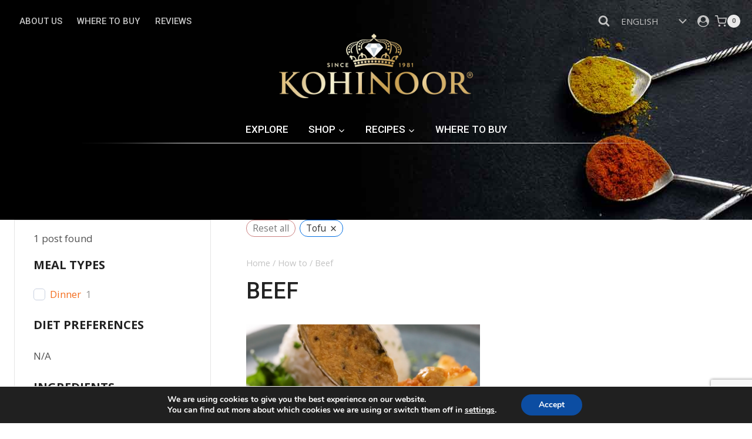

--- FILE ---
content_type: text/html; charset=utf-8
request_url: https://www.google.com/recaptcha/api2/anchor?ar=1&k=6LfrSzYrAAAAADWoOcKs9WV2Cw45AhlD17YQH-xp&co=aHR0cHM6Ly9rb2hpbm9vci1qb3kuY29tOjQ0Mw..&hl=en&v=PoyoqOPhxBO7pBk68S4YbpHZ&size=invisible&anchor-ms=20000&execute-ms=30000&cb=1eus5m5u4ggt
body_size: 48758
content:
<!DOCTYPE HTML><html dir="ltr" lang="en"><head><meta http-equiv="Content-Type" content="text/html; charset=UTF-8">
<meta http-equiv="X-UA-Compatible" content="IE=edge">
<title>reCAPTCHA</title>
<style type="text/css">
/* cyrillic-ext */
@font-face {
  font-family: 'Roboto';
  font-style: normal;
  font-weight: 400;
  font-stretch: 100%;
  src: url(//fonts.gstatic.com/s/roboto/v48/KFO7CnqEu92Fr1ME7kSn66aGLdTylUAMa3GUBHMdazTgWw.woff2) format('woff2');
  unicode-range: U+0460-052F, U+1C80-1C8A, U+20B4, U+2DE0-2DFF, U+A640-A69F, U+FE2E-FE2F;
}
/* cyrillic */
@font-face {
  font-family: 'Roboto';
  font-style: normal;
  font-weight: 400;
  font-stretch: 100%;
  src: url(//fonts.gstatic.com/s/roboto/v48/KFO7CnqEu92Fr1ME7kSn66aGLdTylUAMa3iUBHMdazTgWw.woff2) format('woff2');
  unicode-range: U+0301, U+0400-045F, U+0490-0491, U+04B0-04B1, U+2116;
}
/* greek-ext */
@font-face {
  font-family: 'Roboto';
  font-style: normal;
  font-weight: 400;
  font-stretch: 100%;
  src: url(//fonts.gstatic.com/s/roboto/v48/KFO7CnqEu92Fr1ME7kSn66aGLdTylUAMa3CUBHMdazTgWw.woff2) format('woff2');
  unicode-range: U+1F00-1FFF;
}
/* greek */
@font-face {
  font-family: 'Roboto';
  font-style: normal;
  font-weight: 400;
  font-stretch: 100%;
  src: url(//fonts.gstatic.com/s/roboto/v48/KFO7CnqEu92Fr1ME7kSn66aGLdTylUAMa3-UBHMdazTgWw.woff2) format('woff2');
  unicode-range: U+0370-0377, U+037A-037F, U+0384-038A, U+038C, U+038E-03A1, U+03A3-03FF;
}
/* math */
@font-face {
  font-family: 'Roboto';
  font-style: normal;
  font-weight: 400;
  font-stretch: 100%;
  src: url(//fonts.gstatic.com/s/roboto/v48/KFO7CnqEu92Fr1ME7kSn66aGLdTylUAMawCUBHMdazTgWw.woff2) format('woff2');
  unicode-range: U+0302-0303, U+0305, U+0307-0308, U+0310, U+0312, U+0315, U+031A, U+0326-0327, U+032C, U+032F-0330, U+0332-0333, U+0338, U+033A, U+0346, U+034D, U+0391-03A1, U+03A3-03A9, U+03B1-03C9, U+03D1, U+03D5-03D6, U+03F0-03F1, U+03F4-03F5, U+2016-2017, U+2034-2038, U+203C, U+2040, U+2043, U+2047, U+2050, U+2057, U+205F, U+2070-2071, U+2074-208E, U+2090-209C, U+20D0-20DC, U+20E1, U+20E5-20EF, U+2100-2112, U+2114-2115, U+2117-2121, U+2123-214F, U+2190, U+2192, U+2194-21AE, U+21B0-21E5, U+21F1-21F2, U+21F4-2211, U+2213-2214, U+2216-22FF, U+2308-230B, U+2310, U+2319, U+231C-2321, U+2336-237A, U+237C, U+2395, U+239B-23B7, U+23D0, U+23DC-23E1, U+2474-2475, U+25AF, U+25B3, U+25B7, U+25BD, U+25C1, U+25CA, U+25CC, U+25FB, U+266D-266F, U+27C0-27FF, U+2900-2AFF, U+2B0E-2B11, U+2B30-2B4C, U+2BFE, U+3030, U+FF5B, U+FF5D, U+1D400-1D7FF, U+1EE00-1EEFF;
}
/* symbols */
@font-face {
  font-family: 'Roboto';
  font-style: normal;
  font-weight: 400;
  font-stretch: 100%;
  src: url(//fonts.gstatic.com/s/roboto/v48/KFO7CnqEu92Fr1ME7kSn66aGLdTylUAMaxKUBHMdazTgWw.woff2) format('woff2');
  unicode-range: U+0001-000C, U+000E-001F, U+007F-009F, U+20DD-20E0, U+20E2-20E4, U+2150-218F, U+2190, U+2192, U+2194-2199, U+21AF, U+21E6-21F0, U+21F3, U+2218-2219, U+2299, U+22C4-22C6, U+2300-243F, U+2440-244A, U+2460-24FF, U+25A0-27BF, U+2800-28FF, U+2921-2922, U+2981, U+29BF, U+29EB, U+2B00-2BFF, U+4DC0-4DFF, U+FFF9-FFFB, U+10140-1018E, U+10190-1019C, U+101A0, U+101D0-101FD, U+102E0-102FB, U+10E60-10E7E, U+1D2C0-1D2D3, U+1D2E0-1D37F, U+1F000-1F0FF, U+1F100-1F1AD, U+1F1E6-1F1FF, U+1F30D-1F30F, U+1F315, U+1F31C, U+1F31E, U+1F320-1F32C, U+1F336, U+1F378, U+1F37D, U+1F382, U+1F393-1F39F, U+1F3A7-1F3A8, U+1F3AC-1F3AF, U+1F3C2, U+1F3C4-1F3C6, U+1F3CA-1F3CE, U+1F3D4-1F3E0, U+1F3ED, U+1F3F1-1F3F3, U+1F3F5-1F3F7, U+1F408, U+1F415, U+1F41F, U+1F426, U+1F43F, U+1F441-1F442, U+1F444, U+1F446-1F449, U+1F44C-1F44E, U+1F453, U+1F46A, U+1F47D, U+1F4A3, U+1F4B0, U+1F4B3, U+1F4B9, U+1F4BB, U+1F4BF, U+1F4C8-1F4CB, U+1F4D6, U+1F4DA, U+1F4DF, U+1F4E3-1F4E6, U+1F4EA-1F4ED, U+1F4F7, U+1F4F9-1F4FB, U+1F4FD-1F4FE, U+1F503, U+1F507-1F50B, U+1F50D, U+1F512-1F513, U+1F53E-1F54A, U+1F54F-1F5FA, U+1F610, U+1F650-1F67F, U+1F687, U+1F68D, U+1F691, U+1F694, U+1F698, U+1F6AD, U+1F6B2, U+1F6B9-1F6BA, U+1F6BC, U+1F6C6-1F6CF, U+1F6D3-1F6D7, U+1F6E0-1F6EA, U+1F6F0-1F6F3, U+1F6F7-1F6FC, U+1F700-1F7FF, U+1F800-1F80B, U+1F810-1F847, U+1F850-1F859, U+1F860-1F887, U+1F890-1F8AD, U+1F8B0-1F8BB, U+1F8C0-1F8C1, U+1F900-1F90B, U+1F93B, U+1F946, U+1F984, U+1F996, U+1F9E9, U+1FA00-1FA6F, U+1FA70-1FA7C, U+1FA80-1FA89, U+1FA8F-1FAC6, U+1FACE-1FADC, U+1FADF-1FAE9, U+1FAF0-1FAF8, U+1FB00-1FBFF;
}
/* vietnamese */
@font-face {
  font-family: 'Roboto';
  font-style: normal;
  font-weight: 400;
  font-stretch: 100%;
  src: url(//fonts.gstatic.com/s/roboto/v48/KFO7CnqEu92Fr1ME7kSn66aGLdTylUAMa3OUBHMdazTgWw.woff2) format('woff2');
  unicode-range: U+0102-0103, U+0110-0111, U+0128-0129, U+0168-0169, U+01A0-01A1, U+01AF-01B0, U+0300-0301, U+0303-0304, U+0308-0309, U+0323, U+0329, U+1EA0-1EF9, U+20AB;
}
/* latin-ext */
@font-face {
  font-family: 'Roboto';
  font-style: normal;
  font-weight: 400;
  font-stretch: 100%;
  src: url(//fonts.gstatic.com/s/roboto/v48/KFO7CnqEu92Fr1ME7kSn66aGLdTylUAMa3KUBHMdazTgWw.woff2) format('woff2');
  unicode-range: U+0100-02BA, U+02BD-02C5, U+02C7-02CC, U+02CE-02D7, U+02DD-02FF, U+0304, U+0308, U+0329, U+1D00-1DBF, U+1E00-1E9F, U+1EF2-1EFF, U+2020, U+20A0-20AB, U+20AD-20C0, U+2113, U+2C60-2C7F, U+A720-A7FF;
}
/* latin */
@font-face {
  font-family: 'Roboto';
  font-style: normal;
  font-weight: 400;
  font-stretch: 100%;
  src: url(//fonts.gstatic.com/s/roboto/v48/KFO7CnqEu92Fr1ME7kSn66aGLdTylUAMa3yUBHMdazQ.woff2) format('woff2');
  unicode-range: U+0000-00FF, U+0131, U+0152-0153, U+02BB-02BC, U+02C6, U+02DA, U+02DC, U+0304, U+0308, U+0329, U+2000-206F, U+20AC, U+2122, U+2191, U+2193, U+2212, U+2215, U+FEFF, U+FFFD;
}
/* cyrillic-ext */
@font-face {
  font-family: 'Roboto';
  font-style: normal;
  font-weight: 500;
  font-stretch: 100%;
  src: url(//fonts.gstatic.com/s/roboto/v48/KFO7CnqEu92Fr1ME7kSn66aGLdTylUAMa3GUBHMdazTgWw.woff2) format('woff2');
  unicode-range: U+0460-052F, U+1C80-1C8A, U+20B4, U+2DE0-2DFF, U+A640-A69F, U+FE2E-FE2F;
}
/* cyrillic */
@font-face {
  font-family: 'Roboto';
  font-style: normal;
  font-weight: 500;
  font-stretch: 100%;
  src: url(//fonts.gstatic.com/s/roboto/v48/KFO7CnqEu92Fr1ME7kSn66aGLdTylUAMa3iUBHMdazTgWw.woff2) format('woff2');
  unicode-range: U+0301, U+0400-045F, U+0490-0491, U+04B0-04B1, U+2116;
}
/* greek-ext */
@font-face {
  font-family: 'Roboto';
  font-style: normal;
  font-weight: 500;
  font-stretch: 100%;
  src: url(//fonts.gstatic.com/s/roboto/v48/KFO7CnqEu92Fr1ME7kSn66aGLdTylUAMa3CUBHMdazTgWw.woff2) format('woff2');
  unicode-range: U+1F00-1FFF;
}
/* greek */
@font-face {
  font-family: 'Roboto';
  font-style: normal;
  font-weight: 500;
  font-stretch: 100%;
  src: url(//fonts.gstatic.com/s/roboto/v48/KFO7CnqEu92Fr1ME7kSn66aGLdTylUAMa3-UBHMdazTgWw.woff2) format('woff2');
  unicode-range: U+0370-0377, U+037A-037F, U+0384-038A, U+038C, U+038E-03A1, U+03A3-03FF;
}
/* math */
@font-face {
  font-family: 'Roboto';
  font-style: normal;
  font-weight: 500;
  font-stretch: 100%;
  src: url(//fonts.gstatic.com/s/roboto/v48/KFO7CnqEu92Fr1ME7kSn66aGLdTylUAMawCUBHMdazTgWw.woff2) format('woff2');
  unicode-range: U+0302-0303, U+0305, U+0307-0308, U+0310, U+0312, U+0315, U+031A, U+0326-0327, U+032C, U+032F-0330, U+0332-0333, U+0338, U+033A, U+0346, U+034D, U+0391-03A1, U+03A3-03A9, U+03B1-03C9, U+03D1, U+03D5-03D6, U+03F0-03F1, U+03F4-03F5, U+2016-2017, U+2034-2038, U+203C, U+2040, U+2043, U+2047, U+2050, U+2057, U+205F, U+2070-2071, U+2074-208E, U+2090-209C, U+20D0-20DC, U+20E1, U+20E5-20EF, U+2100-2112, U+2114-2115, U+2117-2121, U+2123-214F, U+2190, U+2192, U+2194-21AE, U+21B0-21E5, U+21F1-21F2, U+21F4-2211, U+2213-2214, U+2216-22FF, U+2308-230B, U+2310, U+2319, U+231C-2321, U+2336-237A, U+237C, U+2395, U+239B-23B7, U+23D0, U+23DC-23E1, U+2474-2475, U+25AF, U+25B3, U+25B7, U+25BD, U+25C1, U+25CA, U+25CC, U+25FB, U+266D-266F, U+27C0-27FF, U+2900-2AFF, U+2B0E-2B11, U+2B30-2B4C, U+2BFE, U+3030, U+FF5B, U+FF5D, U+1D400-1D7FF, U+1EE00-1EEFF;
}
/* symbols */
@font-face {
  font-family: 'Roboto';
  font-style: normal;
  font-weight: 500;
  font-stretch: 100%;
  src: url(//fonts.gstatic.com/s/roboto/v48/KFO7CnqEu92Fr1ME7kSn66aGLdTylUAMaxKUBHMdazTgWw.woff2) format('woff2');
  unicode-range: U+0001-000C, U+000E-001F, U+007F-009F, U+20DD-20E0, U+20E2-20E4, U+2150-218F, U+2190, U+2192, U+2194-2199, U+21AF, U+21E6-21F0, U+21F3, U+2218-2219, U+2299, U+22C4-22C6, U+2300-243F, U+2440-244A, U+2460-24FF, U+25A0-27BF, U+2800-28FF, U+2921-2922, U+2981, U+29BF, U+29EB, U+2B00-2BFF, U+4DC0-4DFF, U+FFF9-FFFB, U+10140-1018E, U+10190-1019C, U+101A0, U+101D0-101FD, U+102E0-102FB, U+10E60-10E7E, U+1D2C0-1D2D3, U+1D2E0-1D37F, U+1F000-1F0FF, U+1F100-1F1AD, U+1F1E6-1F1FF, U+1F30D-1F30F, U+1F315, U+1F31C, U+1F31E, U+1F320-1F32C, U+1F336, U+1F378, U+1F37D, U+1F382, U+1F393-1F39F, U+1F3A7-1F3A8, U+1F3AC-1F3AF, U+1F3C2, U+1F3C4-1F3C6, U+1F3CA-1F3CE, U+1F3D4-1F3E0, U+1F3ED, U+1F3F1-1F3F3, U+1F3F5-1F3F7, U+1F408, U+1F415, U+1F41F, U+1F426, U+1F43F, U+1F441-1F442, U+1F444, U+1F446-1F449, U+1F44C-1F44E, U+1F453, U+1F46A, U+1F47D, U+1F4A3, U+1F4B0, U+1F4B3, U+1F4B9, U+1F4BB, U+1F4BF, U+1F4C8-1F4CB, U+1F4D6, U+1F4DA, U+1F4DF, U+1F4E3-1F4E6, U+1F4EA-1F4ED, U+1F4F7, U+1F4F9-1F4FB, U+1F4FD-1F4FE, U+1F503, U+1F507-1F50B, U+1F50D, U+1F512-1F513, U+1F53E-1F54A, U+1F54F-1F5FA, U+1F610, U+1F650-1F67F, U+1F687, U+1F68D, U+1F691, U+1F694, U+1F698, U+1F6AD, U+1F6B2, U+1F6B9-1F6BA, U+1F6BC, U+1F6C6-1F6CF, U+1F6D3-1F6D7, U+1F6E0-1F6EA, U+1F6F0-1F6F3, U+1F6F7-1F6FC, U+1F700-1F7FF, U+1F800-1F80B, U+1F810-1F847, U+1F850-1F859, U+1F860-1F887, U+1F890-1F8AD, U+1F8B0-1F8BB, U+1F8C0-1F8C1, U+1F900-1F90B, U+1F93B, U+1F946, U+1F984, U+1F996, U+1F9E9, U+1FA00-1FA6F, U+1FA70-1FA7C, U+1FA80-1FA89, U+1FA8F-1FAC6, U+1FACE-1FADC, U+1FADF-1FAE9, U+1FAF0-1FAF8, U+1FB00-1FBFF;
}
/* vietnamese */
@font-face {
  font-family: 'Roboto';
  font-style: normal;
  font-weight: 500;
  font-stretch: 100%;
  src: url(//fonts.gstatic.com/s/roboto/v48/KFO7CnqEu92Fr1ME7kSn66aGLdTylUAMa3OUBHMdazTgWw.woff2) format('woff2');
  unicode-range: U+0102-0103, U+0110-0111, U+0128-0129, U+0168-0169, U+01A0-01A1, U+01AF-01B0, U+0300-0301, U+0303-0304, U+0308-0309, U+0323, U+0329, U+1EA0-1EF9, U+20AB;
}
/* latin-ext */
@font-face {
  font-family: 'Roboto';
  font-style: normal;
  font-weight: 500;
  font-stretch: 100%;
  src: url(//fonts.gstatic.com/s/roboto/v48/KFO7CnqEu92Fr1ME7kSn66aGLdTylUAMa3KUBHMdazTgWw.woff2) format('woff2');
  unicode-range: U+0100-02BA, U+02BD-02C5, U+02C7-02CC, U+02CE-02D7, U+02DD-02FF, U+0304, U+0308, U+0329, U+1D00-1DBF, U+1E00-1E9F, U+1EF2-1EFF, U+2020, U+20A0-20AB, U+20AD-20C0, U+2113, U+2C60-2C7F, U+A720-A7FF;
}
/* latin */
@font-face {
  font-family: 'Roboto';
  font-style: normal;
  font-weight: 500;
  font-stretch: 100%;
  src: url(//fonts.gstatic.com/s/roboto/v48/KFO7CnqEu92Fr1ME7kSn66aGLdTylUAMa3yUBHMdazQ.woff2) format('woff2');
  unicode-range: U+0000-00FF, U+0131, U+0152-0153, U+02BB-02BC, U+02C6, U+02DA, U+02DC, U+0304, U+0308, U+0329, U+2000-206F, U+20AC, U+2122, U+2191, U+2193, U+2212, U+2215, U+FEFF, U+FFFD;
}
/* cyrillic-ext */
@font-face {
  font-family: 'Roboto';
  font-style: normal;
  font-weight: 900;
  font-stretch: 100%;
  src: url(//fonts.gstatic.com/s/roboto/v48/KFO7CnqEu92Fr1ME7kSn66aGLdTylUAMa3GUBHMdazTgWw.woff2) format('woff2');
  unicode-range: U+0460-052F, U+1C80-1C8A, U+20B4, U+2DE0-2DFF, U+A640-A69F, U+FE2E-FE2F;
}
/* cyrillic */
@font-face {
  font-family: 'Roboto';
  font-style: normal;
  font-weight: 900;
  font-stretch: 100%;
  src: url(//fonts.gstatic.com/s/roboto/v48/KFO7CnqEu92Fr1ME7kSn66aGLdTylUAMa3iUBHMdazTgWw.woff2) format('woff2');
  unicode-range: U+0301, U+0400-045F, U+0490-0491, U+04B0-04B1, U+2116;
}
/* greek-ext */
@font-face {
  font-family: 'Roboto';
  font-style: normal;
  font-weight: 900;
  font-stretch: 100%;
  src: url(//fonts.gstatic.com/s/roboto/v48/KFO7CnqEu92Fr1ME7kSn66aGLdTylUAMa3CUBHMdazTgWw.woff2) format('woff2');
  unicode-range: U+1F00-1FFF;
}
/* greek */
@font-face {
  font-family: 'Roboto';
  font-style: normal;
  font-weight: 900;
  font-stretch: 100%;
  src: url(//fonts.gstatic.com/s/roboto/v48/KFO7CnqEu92Fr1ME7kSn66aGLdTylUAMa3-UBHMdazTgWw.woff2) format('woff2');
  unicode-range: U+0370-0377, U+037A-037F, U+0384-038A, U+038C, U+038E-03A1, U+03A3-03FF;
}
/* math */
@font-face {
  font-family: 'Roboto';
  font-style: normal;
  font-weight: 900;
  font-stretch: 100%;
  src: url(//fonts.gstatic.com/s/roboto/v48/KFO7CnqEu92Fr1ME7kSn66aGLdTylUAMawCUBHMdazTgWw.woff2) format('woff2');
  unicode-range: U+0302-0303, U+0305, U+0307-0308, U+0310, U+0312, U+0315, U+031A, U+0326-0327, U+032C, U+032F-0330, U+0332-0333, U+0338, U+033A, U+0346, U+034D, U+0391-03A1, U+03A3-03A9, U+03B1-03C9, U+03D1, U+03D5-03D6, U+03F0-03F1, U+03F4-03F5, U+2016-2017, U+2034-2038, U+203C, U+2040, U+2043, U+2047, U+2050, U+2057, U+205F, U+2070-2071, U+2074-208E, U+2090-209C, U+20D0-20DC, U+20E1, U+20E5-20EF, U+2100-2112, U+2114-2115, U+2117-2121, U+2123-214F, U+2190, U+2192, U+2194-21AE, U+21B0-21E5, U+21F1-21F2, U+21F4-2211, U+2213-2214, U+2216-22FF, U+2308-230B, U+2310, U+2319, U+231C-2321, U+2336-237A, U+237C, U+2395, U+239B-23B7, U+23D0, U+23DC-23E1, U+2474-2475, U+25AF, U+25B3, U+25B7, U+25BD, U+25C1, U+25CA, U+25CC, U+25FB, U+266D-266F, U+27C0-27FF, U+2900-2AFF, U+2B0E-2B11, U+2B30-2B4C, U+2BFE, U+3030, U+FF5B, U+FF5D, U+1D400-1D7FF, U+1EE00-1EEFF;
}
/* symbols */
@font-face {
  font-family: 'Roboto';
  font-style: normal;
  font-weight: 900;
  font-stretch: 100%;
  src: url(//fonts.gstatic.com/s/roboto/v48/KFO7CnqEu92Fr1ME7kSn66aGLdTylUAMaxKUBHMdazTgWw.woff2) format('woff2');
  unicode-range: U+0001-000C, U+000E-001F, U+007F-009F, U+20DD-20E0, U+20E2-20E4, U+2150-218F, U+2190, U+2192, U+2194-2199, U+21AF, U+21E6-21F0, U+21F3, U+2218-2219, U+2299, U+22C4-22C6, U+2300-243F, U+2440-244A, U+2460-24FF, U+25A0-27BF, U+2800-28FF, U+2921-2922, U+2981, U+29BF, U+29EB, U+2B00-2BFF, U+4DC0-4DFF, U+FFF9-FFFB, U+10140-1018E, U+10190-1019C, U+101A0, U+101D0-101FD, U+102E0-102FB, U+10E60-10E7E, U+1D2C0-1D2D3, U+1D2E0-1D37F, U+1F000-1F0FF, U+1F100-1F1AD, U+1F1E6-1F1FF, U+1F30D-1F30F, U+1F315, U+1F31C, U+1F31E, U+1F320-1F32C, U+1F336, U+1F378, U+1F37D, U+1F382, U+1F393-1F39F, U+1F3A7-1F3A8, U+1F3AC-1F3AF, U+1F3C2, U+1F3C4-1F3C6, U+1F3CA-1F3CE, U+1F3D4-1F3E0, U+1F3ED, U+1F3F1-1F3F3, U+1F3F5-1F3F7, U+1F408, U+1F415, U+1F41F, U+1F426, U+1F43F, U+1F441-1F442, U+1F444, U+1F446-1F449, U+1F44C-1F44E, U+1F453, U+1F46A, U+1F47D, U+1F4A3, U+1F4B0, U+1F4B3, U+1F4B9, U+1F4BB, U+1F4BF, U+1F4C8-1F4CB, U+1F4D6, U+1F4DA, U+1F4DF, U+1F4E3-1F4E6, U+1F4EA-1F4ED, U+1F4F7, U+1F4F9-1F4FB, U+1F4FD-1F4FE, U+1F503, U+1F507-1F50B, U+1F50D, U+1F512-1F513, U+1F53E-1F54A, U+1F54F-1F5FA, U+1F610, U+1F650-1F67F, U+1F687, U+1F68D, U+1F691, U+1F694, U+1F698, U+1F6AD, U+1F6B2, U+1F6B9-1F6BA, U+1F6BC, U+1F6C6-1F6CF, U+1F6D3-1F6D7, U+1F6E0-1F6EA, U+1F6F0-1F6F3, U+1F6F7-1F6FC, U+1F700-1F7FF, U+1F800-1F80B, U+1F810-1F847, U+1F850-1F859, U+1F860-1F887, U+1F890-1F8AD, U+1F8B0-1F8BB, U+1F8C0-1F8C1, U+1F900-1F90B, U+1F93B, U+1F946, U+1F984, U+1F996, U+1F9E9, U+1FA00-1FA6F, U+1FA70-1FA7C, U+1FA80-1FA89, U+1FA8F-1FAC6, U+1FACE-1FADC, U+1FADF-1FAE9, U+1FAF0-1FAF8, U+1FB00-1FBFF;
}
/* vietnamese */
@font-face {
  font-family: 'Roboto';
  font-style: normal;
  font-weight: 900;
  font-stretch: 100%;
  src: url(//fonts.gstatic.com/s/roboto/v48/KFO7CnqEu92Fr1ME7kSn66aGLdTylUAMa3OUBHMdazTgWw.woff2) format('woff2');
  unicode-range: U+0102-0103, U+0110-0111, U+0128-0129, U+0168-0169, U+01A0-01A1, U+01AF-01B0, U+0300-0301, U+0303-0304, U+0308-0309, U+0323, U+0329, U+1EA0-1EF9, U+20AB;
}
/* latin-ext */
@font-face {
  font-family: 'Roboto';
  font-style: normal;
  font-weight: 900;
  font-stretch: 100%;
  src: url(//fonts.gstatic.com/s/roboto/v48/KFO7CnqEu92Fr1ME7kSn66aGLdTylUAMa3KUBHMdazTgWw.woff2) format('woff2');
  unicode-range: U+0100-02BA, U+02BD-02C5, U+02C7-02CC, U+02CE-02D7, U+02DD-02FF, U+0304, U+0308, U+0329, U+1D00-1DBF, U+1E00-1E9F, U+1EF2-1EFF, U+2020, U+20A0-20AB, U+20AD-20C0, U+2113, U+2C60-2C7F, U+A720-A7FF;
}
/* latin */
@font-face {
  font-family: 'Roboto';
  font-style: normal;
  font-weight: 900;
  font-stretch: 100%;
  src: url(//fonts.gstatic.com/s/roboto/v48/KFO7CnqEu92Fr1ME7kSn66aGLdTylUAMa3yUBHMdazQ.woff2) format('woff2');
  unicode-range: U+0000-00FF, U+0131, U+0152-0153, U+02BB-02BC, U+02C6, U+02DA, U+02DC, U+0304, U+0308, U+0329, U+2000-206F, U+20AC, U+2122, U+2191, U+2193, U+2212, U+2215, U+FEFF, U+FFFD;
}

</style>
<link rel="stylesheet" type="text/css" href="https://www.gstatic.com/recaptcha/releases/PoyoqOPhxBO7pBk68S4YbpHZ/styles__ltr.css">
<script nonce="JmpKOEmOjiorY2BCEEeTHw" type="text/javascript">window['__recaptcha_api'] = 'https://www.google.com/recaptcha/api2/';</script>
<script type="text/javascript" src="https://www.gstatic.com/recaptcha/releases/PoyoqOPhxBO7pBk68S4YbpHZ/recaptcha__en.js" nonce="JmpKOEmOjiorY2BCEEeTHw">
      
    </script></head>
<body><div id="rc-anchor-alert" class="rc-anchor-alert"></div>
<input type="hidden" id="recaptcha-token" value="[base64]">
<script type="text/javascript" nonce="JmpKOEmOjiorY2BCEEeTHw">
      recaptcha.anchor.Main.init("[\x22ainput\x22,[\x22bgdata\x22,\x22\x22,\[base64]/[base64]/MjU1Ong/[base64]/[base64]/[base64]/[base64]/[base64]/[base64]/[base64]/[base64]/[base64]/[base64]/[base64]/[base64]/[base64]/[base64]/[base64]\\u003d\x22,\[base64]\x22,\x22w4tzV8ODRV/CnMKoJntZM8OYJHLDrcOATSLCh8KCw6HDlcOzMMKhLMKLRE94FBbDh8K1NiDCkMKBw6/CuMOcQS7Cmi0LBcK8F1zCt8OMw7wwIcK0w4R8A8KOGMKsw7jDnMKUwrDCosOZw7xIYMKNwr4iJSYKwoTCpMOhBAxNUDd3woUnwoByccK5asKmw59EGcKEwqMLw6hlwobChVgYw7Vsw7kLMUs/wrLCoG92VMOxw4NUw5obw7RTd8OXw5nDsMKxw5ABU8O1I27DsjfDo8OswobDtl/CmXPDl8KDw5LCvzXDqhLDsBvDosKIwobCi8ONA8K3w6cvDsOwfsKwP8OkO8Kew6MWw7oRw6/DoMKqwpBCBcKww6jDjStwb8KDw7l6wocOw6d7w7xjdMKTBsO5PcOtIRoOdhVMaD7Dvj/[base64]/Cqi4nI13CnnzCrsKjw67Cn0LDpFI2dwwcEsKywqFIwqnDu8K5wpDDhUnCqysawosXQ8KswqXDj8Kmw6rCsBUEwqZHOcKfwpPCh8OpUkQhwpAnAMOydsKIw4g4aw/Dol4dw4zCrcKYc1UfbmXCnsKqFcOfwoHDhcKnN8K/w700O8OneijDu2TDosKLQMOYw53CnMKIwq9CXCkGw6ZOfQrDnMOrw61GIzfDrCjCiMK9wo9VSCsLw7DCkR8qwo0uOSHDvcOLw5vCkFRlw71twqfCmCnDvSNKw6LDiwnDvcKGw7I9YsKuwq3DuXTCkG/Dg8KawqAkd28Dw504wqkNe8OFF8OJwrTCjz7CkWvCkcK7VCpldcKxwqTCh8OCwqDDq8KlJCwUSgDDlSfDjsKXXX8yV8Kxd8ONw5zDmsOeEsKkw7YHb8KSwr1LGcOZw6fDhzx4w4/[base64]/CrMKwMmAoScK3w6NUwojCo2tVSCxhwp8cw6wuKXtiQMOww4NQWEjDlnDChxItwrvDusOMw408w5rDoihsw6rCrMK5VMOuGj8ZDUkyw4TDgyPDqkFPazzDlsOJcMK0w5kCw49DDcOUw6nDjSDDjCgiw7gZRMO9asKaw7rCo3lowoJ9XyTDkcKew4TDgWTDisOqwrZ/[base64]/[base64]/CgCDDqzHCp8KQw4l3wrEeQMOFw5LDlMO3w7A2wrlqAsOSJ0VkwrEQdEXDi8OZU8Orw5HCk24UQhXDignCs8Kpw5/CosOQwpbDuDMCw5HDjkbCrMOHw7ANwq3ClgFVC8KKHMK0w6HDv8OKBzbCn2d/w4vCvcOnwolVw67DnV/Dt8KCZy8jCAcoZhUXfcKAw7rCmXN2RMOTw6U+JMKaRnXCg8OtwqjCu8OhwrNsHXoJL3odQD5SesOYw5o+Kg/Co8OPK8Ofw4AvUnzDuC3CrX3CtcKhwqrDmXFcdnsvw6JNLh3DuANQwqcuNcKnw4HDo2bCgMKhw6FTwrLCn8K5bMKHRXPCoMORw7/Dr8OsWsO4w63Cv8KIw7kxwpYTwplLwofCrsO4w5k9wonDn8K4w7zCvwx/MsOPU8O/[base64]/[base64]/[base64]/DkMKTwqzDmzrCkMKdIkHCgsKzw4Qgwq/CmE7DgMOALMOhw5s7Jlw8wqDCsy1gZzHDjy47YVo+w6Efw7fDtcODw7YsOD84KxEBwozCh2rCs38cGcK6IgnCnsObQAnDlBnDicK+bDt3d8Kow5DDh0gTwqfCmcOfXMKbw7/[base64]/DkknDtsK1WMO7CGPCtgDCoMK0wr3CoiBSCcOzwohKZlJNYBXCk2E/cMKzwrhWwoYgP0/Cl0HCiWwgwrR2w5XDnMOvwoXDocO4KClcwo8RVcKbe3USJhzClEJJdwRxwpUxI2VJWWlmQksUGzERw74qC1XCpcO/VMOkwr/[base64]/w49/f8KAdmzCvj3DsXPCvMKfFVkJbMKgw4XCsh/Do8O0wrPDoDxFWGPDk8Ohw6XCjsKswoPCnAhVwqnDqsOywqNFw7Aow4INQVA5wpnCl8KlLzvCk8O5djPCkETDqcOLH2hqwo0+wphQw49Sw5XDnQMSw5wZJ8OHw68pwrXDiARyY8O3wr/DpsK/PMOsdRJFS20DcTLDjMOEfsKvS8Ovw6UVN8OLB8OpOsObKcOTw5fCtFLDojNKaj7Ci8KzVwvDpMOlw6/CjMODAinDgcO0dDVcQQ3CumRbwpvCuMKvbMO5QMO3w4vDkirCmENww6HDm8KWLGrDrEUEQBvClhosDyBSZEzCl054wo4LwpkrXid8wrdEHsK2f8KOJcOywpPCt8Kpw6XChm/CmjxNw7VQw74zbiTChnDCn0MzPsKzw78gdlvCksOJOMKidcKET8KoS8Ogw7nDtzPCtk/DrDJfQsKtO8OPJ8Oyw5srIhpxw4cFaSMScMO/ZgNNL8KIeE4Dw6/DngwHPzd6McO4wpNCSWHDv8OwKMOCwpDDnCIJdcOlw4g+I8OzHkVnw558MWnDmcORNMOvwpzDrgnDqwMTwrprIcKrw6/Cg0tRAMOIwphkVMKXwo4CwrTCo8KMNXrClsKKfmnDlAAvw7YLdsKTY8O7NcKLw5EswpbDqntew6towpoww4Q1w59GWsKWE2d6wpl4wp5KBwXCpsOJw5TDnCgbw5oXdsOyw6HCusOxWDdew57Chm/Cog/[base64]/wpnCgcKNw5bCn2rDo1g+bsO6d8OACsOewqrCnMORfSfDu3F3PTLCucOKGcOvLUoLbMOXPXjDjcO4I8KCwqfCisOOC8Kcw4rDhV3DjWzClHrCvcOPw6/DuMKiJ1cMK01gIS7CscOGw6PCjsKKwqXDtcOMW8OtFzRPIl03w5YJJMOYCjvDlMKfwpsFw47Cnng9wqfCtMKtwrHCoiDDm8O9w63CssKuwrwWw5RAbcKnw43Ds8KdZsK8BcOkwpbDocKnBAjCjgrDmn/DpsOFw6l1LlRgIsK0wpFxBcOBwpfDgMKCPwLDs8O4e8O3wojCjsOAUsKuPxkSfRfDlMOwa8OhOFpLw5jDmj5dHcKoHSUUw4jCmsOKUCLCssKjw582MsKpMMOBwrBhw4hfYsOZw5g1CCVcRw9QcF/CgcKMJMKZPXvDh8KrIMKjXWEPwrrCnMOBS8OyfBbDucOtw6IlVMKUw7l8w6AVUj5OBMOoEwLCjTLCtsOXLcOxMCXClcOswqh/wq4Jwq3Dq8Oqw6LDuGwmw7Avw60AXMKvQsOoTisGC8KAw7/[base64]/CrzPDq8OAT0/[base64]/Cu8KYwoZQwonDq8OBw4oma8KUN8KUUsOxw4w1w6LCs8Onwr/Cs8O5wr4FIFLCpVLDhsKBWWDCmsKNw5TDkgvDvknCnMO4wph5PcOTCMOxw4XCmSfDrg1EwprDmsKQEsOSw5nDvcOHw4t2B8ORw5/DvsONIcKzwplQYsOfWynDtsKJw4/CsRIaw7fDjsKMdWvDtz/Dm8KSw4V2w6YANsKDw7ZXZ8OvU0rCmsKHOCTCtWTDrx1OKsOqYEjDgXzChDDCkXXCoFDCtUg1EcKlUsKSwqLDvMKLwojCnzbDnHbDv37ClMKQwpozIh7CtiXDmRDDtcKEQ8OnwrZ/wo0RAcK/XEgsw4VEbwdkwo/CvsOSP8KgMlDDnVPCocOhwoTCsw5QwoLCqXXDtwIIFBfDkkQhfR/DvcOoFcKHwpk/w7Emw5QGQz1nDkPCksOLw6fCklpxw4LDsCHDhx/Dk8KYw7kvdFwqQsOMw57Dm8KtH8OZw75Bw64Qw6ZxQcKdw7E7w7Eiwql/[base64]/wpJdcggbwr7Dn8OtKsKWcHrDtsKEUMKkwpHDosOBLsKwwpXCosOtwrVHw4dEJMKjwpVxwpUBQUNwUi1pHcKAP1jDssKxKsO5ecKow75Vw6JxRAo2YMOXwr/DmiAFP8KHw7rCqMKfwr7DhCFtwpDCnk1twqs0w4Brw5HDo8O2wrsydMKqYEETUQHCgiFqw4Z/Glp0w67CucKhw7HCvnUfw4LDucKSdnvCg8OnwqbCucONwpbDqkfCuMONCcO2SMKFw4nCs8KEw4vDisOww7XCnsOIwqxFS1IawpPDkRvDsR4VNMKUI8KFw4fCtcOgw5hvwrnDgsKGwoQnUDAQByBDwqwTw63DmMOYPsK8HA/DjcORwpnDh8O2EsOQd8O7N8OwUcKJYFHDngXClAzDjUrCrcOiKR7DqnrDjMOnw60cwpPDnQEpwr/DtcOgZsKeZkxHVHAIw4Z9VsKiwqfDjiRkIcKQwpgMw4oiH1DCtl4FW1IiEhvCgGJvSjrDmjLDs2tfw43DsXJiw5rCl8KoTnVnwpbCjsKXw5lHw4hJw5p+DcOgw6bCk3HDnwLCnCVYw4fDkH/DqsO9wpwPwqE2RMK7wqjCmcOEwptlw7EGw5vDrhLCnxtpehzCucOww7LCqMKwHMOfw5LDnH3DiMOxa8KaLnE4w5PCtMOwJU0LU8KcehkCwrJkwoo9wp1HSMKlTnLCs8KOwqFJE8KcNy5iwrF/[base64]/DuCHDgEfCvhbCuwVDCMKxE1pjAAgswrJyZMOOw48vUMOwdRVlbU7DhBXCqcKNLwbCgTcfOsK9Gm/[base64]/[base64]/DlsOwKV1/w59IDhJwGsKdF8K0RTrDjSgpBXXDq28XwpNWfznDnsODC8KlwqrDj0DCosOWw7LChMKoA0I9wpHCjMKOwps8wrpUOMOQEMOTd8Knw71KwrPCuD/CqcOKQkjCkWvDucKMSEXCgcKwf8Ohw7rCn8OCwok2wokDaGPDt8OBOjMOwrfCrg/[base64]/[base64]/Dpj3Ch8OLaMKmw53CpcKQNcKLLTnDtncfIMO8UUrDosOpVMKxHMKywpzCoMOTwoomwqLCjnPCgjxLc1loU2LCkhrDjcOaBMOVwrrDkcOnwpnCu8OXwoF+UF8VGSYAbkIpO8OywrTCgSnDo1stwrphw6vDqMK/w6E6w5zCssKOfw0bw5oEbcKkdhnDksK/K8KOYQ1sw7fDpgLDrsKraG0pBMKWwqnDhzsrwpzDp8Omw7pYw7zCmTBTD8KvasKWHmLDpsKHd29Rwqw2fsOLAWXCvlkowrt5wogzwo1+ZhPCshDCq1XDrjjDuE3DmcOBIwhyMhUEwqfDrERuw77CksO7w6UOwo7DjsOkI08Dw5Qzwp5zW8KnHFbCsl/[base64]/wrjDvMOrccK/eBLDgS3CoDPDmMKFwoLDs8OJw4ZQwpUzw7zDr23CocOwwqvCnVrDicKKHm0ZwrEuw51Kd8K1wokwZsOQw4jDuTXCllPDjzQBw6dpworDvzrDlMKTIcOYwpnDiMK7w4EkawLDkDUBwrJew44Dw5lQw4UsFMO2QEbCgMO4w43Dr8K/RHoUw6VpaGhew7HDqCDCrDwZHcO3EmvCuSjDt8K1w43Dhy5UwpPCkcKZw7x3UsKRw6XCnU/ChmrCn0ImwrLCqXbDoVoiOMOINsKdwq7DvRzDoDnDusKuwqdhwqN5AcO0w747w6g+fMK1w7sVAsOOCW5vNsKlGsO1bSh5w7cvwqvCvcOuwrJGwo7ChDbCtjBId0/CkhXDvsOjw7N3wqPDlSTChiA/wpDCq8OZwrPDqyYyw5HDvzzCtsOgWcKOw5zCnsOGwofCmhFowqRWw47DtMOUX8KVwpDClxUaMCNNYMKMwqVxYCgPwohGS8Kew67CosKrAjfDlsKFfsKpQsKGN1QzwpLCj8KKc1/Cp8KmAGXClsKXT8KUwqYiR2rCiMOjw5XDtsO0UMOsw7lHw5MhXhYeP31Ew6XCocOWdVxZKsOZw5DCn8KxwqdmwoPDnkFuPsOqw4dhMj/CvMKYw5PDvljDsC/DuMKAw59xUQ52w5Q6w6bDncKkw45AwpLDixMKwpPCncOLfXJfwqhEw6Qow4EuwrkPKsOsw5N7eVc6FUDCtkYAQmgowovClUZ7CWDDjhjDvsKtEcOrTgjCuGdwBMKEwp/[base64]/OiEEwrnChlxiTMOjME5pw5F7wqPCqWzCgx/DoX7CtMOYwoUqw4gMwprCgsOqGsOPdmrDoMKDw6xZwp97w6F6wrh/w6Aaw4NCw54lcmxZw4oOPUcsARnCg2wSw4vDt8Ohwr/Cl8OaasKHOsOaw5ISw5tZVDfCqyAXb1Yvwq/CoCkZw7/[base64]/[base64]/Dvk3CiiHCpsO2wonDn8O2VH7DkiHDt8OHBGtCw5vCmEF5wokkbsKSaMOvWDRDwphPWsKjAmY/wq8+wo/DrcKDB8KiUyXCpQbCsXHDsGbDvcKWw7TCpcO9wo5lFcO7Di17QG0HOiXCqF7CmwnCsF/DiVgkHcK0MMOOwq3CmTPDuWbCjcKzZwXCmcK3OsKYw4nDosOifMOfP8KQw7UVA08Dw4nDtEnDq8KIw7rCjSDDpWPDijVjw4rCu8OtwoZNesKXwrbCtQvCmcOcDh3CqcO0wqJ/[base64]/a8K1ccKMwqfDvcOgwod3d8OSW8KQw6XDvsOrwrPDghcTIMKbHCMaP8K3w5QYf8K9XcKmw4fCr8KYcCFrGEvDu8OxV8KzOmkDd1bDm8KhF0BbEDgKwqVGw4MECcO6w59aw6nDjSp/ZkzCnMKgw70DwogeYCMYw4rDsMK1MMKlSBHDpcOfwobDnMKvw43DvsKewp/CowjDv8KdwrUJwoLCt8OgLCXCrDZbf8KjwpfCrsOswqgMw4xBfMO/[base64]/[base64]/w4JrwqfCnMOiwp/DjcKLw5kqwqrCi8KqwrrDpXnCp2lKXXl/NhQDw4F7J8O+wpJdwqfDknIiMnXCkX5Rw6Y/[base64]/DmcO4WsK6FMKHe8OJw5HCgnURw4rClsKtwq0Wwo/Duk/DisKQM8OgwqIsw6vDiCbCkxx2SBPCmcKBw71PUmLCiWXDkcO7JEfDr3lIPyjCrTvDm8OOw74qQihgAcO2w4bCpjFSwrTCgsOEw7Uew6F9w44WwpUNOsKew6nCm8OYw6wiTgpuScKzd2fDkMKZD8K3w5xuw4IJwqdyeldgwp7CnsOQw7PDjWc1w7xewopjw7sEw4/CsUzCiFrDvcKEajjCmsOCUHnCs8K0EzHDssOQQHRwd1BPwrPDtUggw5cCw49KwoUzw5R3MiLCildXNsKYw43Ds8KScMOuCiPDt1cqw4EMwr/ChsOVb2tzw5PDisKyEGDDscKTw67CtETDlsKQwrkuEcKaw4dtLTjDqMK5wr7DlDPCtwbDiMOuJlbCnMOAcVPDjsKew5UZwrHCjnZYwpPCkXTCri7Dv8Oyw77DiGAEw43DoMKSwofCg2vChMKHw4jDrsO0acK4EwwxGsOpSmJENHoPw7h9w5/DvlnDgEzDhMO7TlnDoDPCi8KVLsKYwrrCgMObw5cLw5HDhl7CkHISazoHw5XDh0PDgcOdw4TDrcKqMsO8wqQ1JjoRw4YwPBhSDjIKFMKvF07Cp8KxaFMyw4oswojDs8OXU8OhZBLCgWhtwrIpcUPCjmdAa8OQwq/[base64]/w5wxw4TDuyg6w4/Ct8KRwqLCuMOTwr4UDQNiEcOvBMKXw5LCuMOWVg7DvsOTw4YjdcKTw4lEw7Y6w5vCvsOZNMKvIF1vasKGSxvDgMKUMjpgwosUwqY3Z8O0Q8KFRx9Vw5Eyw4nCv8K8aAfDtMKww6PDp192H8OoOGgeNsOXUBjCrMO/PMKiRsKvNXLCrDHDqsKcYlAYZ1drwooaXjctw5TChBDCpxPDoiXCvgNEOsODJXYJw55UwqrDv8O0w6bDisKwRRp/w6zCugIGw5FMaCtEShrCtxrCilLCmsO4wo0mw7rDt8Odw4BAPVMODcOow73CsHHDtHrCm8O2OMOCwqXDj3/Cn8O7LMOUwp4MA0EiU8O6wrZwcBHCqsOSNsOGwp/Dpy4bATvDqhx2wrpUw6LDhTDCqwIDwo/Dl8K2w6QjwpDChjUfOMKxKEgFwq0kOsKgOnjDg8KqfVTDs2Nkwr9casKfPsOkw6VqW8K6cAPCmkx9wp1QwrVdVSNUScK5c8KWwq9kUsK/acO2TlotwpvDsh3DvMKRwpATdmUDZAoYw6fCjsO5w4rCm8OxYmPDv3Zsc8KWw79RfcOGw7fDuDwGw4HCnsOVNCFbw7o4VsOtKcKCwoNPMELDlG9BasORHQTCmMKkDcKORh/DsFbDsMOyU1MIwqBzw6jCkTXCoDrCkXbCtcOtwonCjsKwNcOCw74fAsKuwpEFwps1b8OVKXLCnggMw53CvcKGw57CrEfCg1PDjR9DLcK1bsKCA1DDqsKHw4JDw5oKYS3CjibCtcKFwozCjsKhw7vDgMKFwobDnHzDjhsTdR/Cvi5xw6HDo8OfNU1tOA1zw4PClsOHw6wIQcO6bcKyD0Yww5HDrMKWwqTCv8K5TRDCtcKvw49xw6jDsBE8IMOHw5V0KEPDu8ORE8O5OmbCj2RDbGJWQMO6WcOYwoc8BcO4wq/CszZ9w77CgMOTw5LDjMKgwoTDqMOXbMKKAsO/w4wpB8Kyw45SHsOcw5zCocKtPcOIwo8FfMK+wr5JwqHCoMOSIMOJAGLDlQ0bYcKew7YlwqBswq96w79RwobCmi5ZBsKQBcOYw5kzwr/DnsOuJsOCQyHDp8KPw7LCmMK6wqIyLMKkw6vDvgsZFcOewpIMaTB6asOZwpEQChF0w4k9wp1uw53Dm8Kqw4hMw5J+w5HCugFUU8KIw4LCtMKTw5DDu1HCg8KjEW8/w4UREsKew4l/H1bCj2HCkHonwpPDkQjDvHbCjcKsTsO0w6NZw6jCp0fCoUXDh8KTOyTDusO3AMK6w5nDpy4xJjXCiMOvT2bCvXhCw6/Dl8Kmc0DChMKaw4YDw7UiBsK/d8O1ZVrCrkrCpgMVw4VualTCosK3w5PDgsOlwqHDlcKEw6M3woo7wrDDp8KrwqzCncOfwoAqw4fCvSzCm0xAw5vCqcK0w7LDjMKsworDusOsVDHCmsKRJG8qDsO3NsKEOlbDuMKtwrNpw6nCl8OwwoDDvCdXacKnPcK3w6/DsMKZEkrCpwFOwrLDssKkwq/[base64]/[base64]/ClltBO2TDscO4wonCnMObwqnCuW7Ch8KCEkbCusKWwpUTw4jDnW50w7ULEcK/IMKmwrPDpMO+VUJ5wqvDggkUaA1ye8KFw4tDd8O4wrbCh1bDpEtybsKRAxjCvMOvwpfDqMK/wr/DrW5yQCsJayR/KcKYw7doQmLDmsKnAsKFaSnCjRTDoR/Ch8Okw5PCkirDtMKRwr7Cr8O4TsOmM8O6LWvCgkgGQMKcw6bDicK3wpLDrsK/[base64]/CuyvDs1rDu8O2TMKqXsORW8K0wrAqFcOhwrrCgMOwaDbCkS99wrLCol9lwqJ3w5fDv8K8w6otM8OKwpTDhGrDklDDnsOIBlV4X8OZw5TDsMOcNVFQw4HCkcK8w4Y7bsO7wrTDjXxewq/DvBE8w6rDjDwFwqJRK8K4wrEsw4hFTMOHT33CoTdhJ8KDw4DCqcOyw7fCmMOJw5p5CB/Ch8OKwqvCvztKPsO2w4JgUcOhw6ZFCsO7w73DmwZIwphww5rCrRAaesKXwpDCsMOjNcKKw4HDscKGb8KpwrLCnTIOBCsgDRjCj8OfwrR8bcOiUkF6w7LCrFfDvTvCpHo9ZMOEw6Q7UMOvwoQNw6XDgMOLG1rCuMKsWW3ClW/CscOlVMOIw4DCpgckwpjCr8Kuw5/Cg8Kyw6LCnHEMM8OGDm4sw67CsMKxwobDl8OowovCq8OVwqUAwplAD8K/wqfDv1kpBS8uw6Fjd8KEwo3DkcOYw5pow6DCs8KRbsKTwpDCj8O9cHTDpsKfwqR4w74pw5JyVls6wo5VG18pCsK/RjfDgAolQ1gAw5bDncOjc8OnVsO4w6kHw5REw6fCocKCwp/[base64]/Cm8K2w655wqbDkiHCrVjDokXCrcOLw4/[base64]/S3Yyw7DDgMKpw7sbw65Rw6nCicKjwpUgwpgUwqTDjDjCqBzCqsKfwrfDiBTCvEPDgMO5wrMjwptHwrVVEMOswpPCv3QOSsKPw7c5aMO/FMOAQMKALyVfMMKRCsOvdX0nSn1Bw4E3w7XDiGkKd8KPGUYFwpJVI0bChzzDrsO6wooHwpLClcO9wq/Dk33DuEQVwoAPTsOxw45twqDDnsOcE8OawqbDoB5VwqwxLMORwrImTE9Ow6fDrMK4X8Oaw7wjHTrCs8OUQMKNw7rCmsK/w6tfAMOqwpfCnsKhKMOnZgbCucO5wrXCj2HDthDCssO9wrjDo8OzBMOCwqnCr8KMa0HCizrDmjvDocKpw51iwpzCjBkuw6NBwpFZH8KbwonCiw7DvcKuZMKtHAd1HcK9Gg3Cu8OuHSRTKcKTAMKew41Kwr/[base64]/MxLCjhDDlsOoL8Oaw7NNbcKEwpDDk8OQw7Q1w70pTmI8wqDDlMOAWQVzRgDCl8OFwrxmw68IcCYcw7LCi8KBwoHDr1nCisOLw4saMsO4ZFp4aQllw4nDpFnCtMO9VsOMwrQIw4NQwrZfWl3CgEZRAGddO3/CjSvCuMO6wr4gwpjCosONXMOMw75uw43Ds3fCngfDqApyX2xEP8OnK04swq/[base64]/[base64]/DiTfCt3QVwqp0Z8KFEjJmwo3Dh8O8U1A/RQ/DiMKUKkbCkmjCpMKkdMKeeUMkwqZ2f8KFw6/ClR9hZcOWFMK0FmTCt8O9wphdw4jDg2XDisOAwrUFXjIaw4HDisKVwrpzw782OsO/ZxBDwrnDocK2EkLDmCzCnBx3YcOWw5JCE8K/A3Rfwo7CniZEF8KtR8O6w6TDqcOIE8OtwrTCn2fDuMKbNW4FahQ7VGjDmjzDssK3HcKVBMOXa2bDrkIZYhYIE8OYw7Uww7nDoAwsHH9PLsOww7lrQH5fbyg4w51Xw4wPPHlVJsOww55PwoEzRD9ELlNDNETDrsONKV4ew6/CmMKvMcKbKVvDmCLCiBoEUjTDq8KZQMK9d8Oewq/DvV3DjDE4w7XCqgnCo8Kww7BnDMKCwqx/wr8Yw6LDpsOfw7nCkMKyMcKxbgMxRsOSOkQ4PsKbw4/DlDPDicOwwrzClMOkVhfCsFQQYcOvdQnCmMOmMsOlY3rCpsOGXMOWQ8KmwqXDpCMtw5s2wofDusOwwpN/[base64]/esOXwo7DlwcRDC3CphAyw6ErwqF4wofDnVDCrMKEw4XDnnMIwqzCicOyfhHDisOvw4JBw67CqjdVw6RnwpRfw5Fvw47CncOse8OAwpkZw4VyGsKyCsO4VyzCtnjCkMOad8O7eMO1w4oOw4N/KMK4w4kNwqkPw7BxD8ODwq3CksOXBHcDw69NwpHDrsORFcOtw5PCq8OKwod2wqnDpsKow4zDlMKvJlcdw7Zow7pRXhYcw6Nde8OyPcOQwrdFwplYw67CusKlwokZAMK8wpTCocKTBmTDvcOpQCtrw6NPPWPClMOXCsKuw7PCqsO5w7/[base64]/CmSMFwptqw6PDpXV5wo4THCZRw7I6wojDk8KDw5zDnAxFwpMkScOQw7smAMKjwr7CocOwOcKjw7spd1cOw43Do8OqdzDDrcKHw6htw43DoHEHwqkQT8KgwpHCu8K/AsKTGj/CugBiVUjCusKlEzrDvkrDvsO4w7vDqMOsw55PRiLCrFnCvkREwoBaTsKaK8K+WGXDi8Klw580woZgKVPCqW7DvsK7SjY1LCgtd0jCtMOFw5N6wo/Ck8OOwoQyBQ8VHX8TVcOxBcOow5NXVMOXw5c8wpUWw5TDnyvCp0jCssKNb1sOw7/CqwFyw5bDscKdw7IswrJHFsKmw791MsKEw7I/w4/Di8OIY8OOw4vDhMOOR8KTFMKVcMOpLXXCuiHDsAFlw7HCkCJeNV/CrcO+IsOww4M7wrEcRcOXwqDDrcKgXgPCpiFgw7PDs2nDuHAGwpFww7jCuEAmaSQ4w6LDmFpswqHDm8KiwoAtwrwAwpDClsK3aSIwAhTCmH5TR8OfIcO9cXfClcO/WmRnw53DhMKMw6TCnXzChsKcTFoxwrlfwoXCuRvDmcOUw6bCisK+wpPDscKzwp5MZcKtAnlDwrUweEFFw5URwqHCoMOEw41tJMK9cMORKMKZEEXCqVTDkxEBw6nCtMOxQgUmQEbDgSkyD1DCksKaY2TDqSvDvU3Cv1Itw4hhfhvCo8O0f8Kvw7/CmMKJw6vCoGE6d8KDZyTDtcKQwq3CiTDChQPCgMKia8OBUsKyw7pVwpLCgBJhO1N3w704wplvIExDfV0kwpIaw7kNw7LDmltVOHPCgsKKw7pQw5BAw5nCj8Otw6HDvsOOFMOJVDApw6Jgw7hjw50mw5ZawqfDkxbDoWTCkcO/wrdXNldgwrzDscK+acOtQH4kw64tPw0OTsOCYykrRMOafMO5w47DjMOUV2LClMKWRA5HWXdVw7bCmznDj0XDhkclacK1aSnCnXNRQsK6HsOTL8O2w4fDuMKOLSonw4XClMKOw7kdXTd9emzDjxJXw7DCjsKva3/ChFVsEFDDkU3Dm8OHEShnc3TDk0Vuw5QrwoTCmMOpwojDuyrCp8KXU8O/w7LCqUcDwovCpynCu2RkD0/[base64]/Drko4w6hdQXBTw5LCujDDisKbLXRxIVPDk0PCj8KtEBDClMKiwodyMkEJwrIZCMKgHsKCw5BQw7gWF8K3TcOaw4p7wrPDuhTCt8KKwrJ3fsKPwqANUGfCjlp4FMOLTsOiEsOWfMKhSW7Csj3DlVfClXvDlh/DjcOjw61MwqRNwpPChsKcw4TCvH9+w6kLAsKMwpnDk8K5wpHDmCs6bMOcX8K6w70XAgDDgMOewq0aEcOWfMOuOlXDpsKOw4BEDG9lRSnChivDqsKECR3DoFROwpHCknzCiEzDkcKNI1LCu1/ChsKZbEMfw74XwoBBO8OAQAYJwr3CoWbCj8KCLFHCn3bCqzhBwq7DtknCjcOkw5vCojhjb8K1T8Kvw7ZpVsKRwqcdVMKKwrjCuwFccS0mNWLDtRw7wqsffAA1dB0Zw4wrwrDDsSZsJcOZZSvDjmfCtHHDssKQTcOvw6FDdQ8ZwrY/QFAnZsOQT0sFw4nDrSJNw611RcKvDDIyJcKdw6HDkMOmwqzDg8OPRsOpwog+b8Kww73DmsOzwrnDsUkJWTDDiGkswofDl03DiDQOw4MtGMOZwpPDqMObw6HCkcOaJUbDoBNiwrnCrMOEc8Ojw6gSw7rCnUjDgCHDpmzCgkRgYcOTU1vDjC1ow5LDn38nwrhew64YCm/Dg8ObHcKbVsKhVsOuY8KIdMOTXitwIcKBSMOMEURVw77CqTbCiGvCoA/CkwrDsWd/w54EYcOVClkBwoTCpwZ6EgDChl8pw6zDunrDjMK7w4zCjmovwpbCgC4Owr/[base64]/wr3Cm8Kew7PDiMOHwqAAPHnCiMOfMXADw47Dl8OcJGwNI8Olw4zCsz7ClcKYUnYDw6rCmcK/PMO0VXjCgsOTw5LDmcK/[base64]/Dl2FmwpvCmMKgMcKBwqvDrRLDpcKlwrTDkcKXPH3CkMKMDGY5w7EZLn7DucOjw5XDs8OzHQV+w74Lw7jDnFNyw4I1MGbCliYjw6/Dl07DgD3Cr8K3ETPDjcKCw7vDqsOBwrEKexZUw6cjLsKtXcOWLB3CmMKfwo/[base64]/CvADCrwLDvsKIw5sOwr/DlkXCl8Kfw7XCmSDDo8K/NsO6w4Mtc3TCicKBUyEkwpc8w5DDksKAw6TCpsOwdcKvw4JGeDPDmsOlRMKlY8O8QMO1wqDCuwrCi8KVw4zCrFZ9BWgHw719TgfCkMKtDHlwE1pHw7JSwq7Cn8OgDjDCnsOuCjrDp8OYwpDCmljCqMK+bcKEa8KTwqdkwqIQw7vCrAjCrXPCpcKow7g7U2knF8KOw5/DrQfCjsOxGRHDmCYAwpzCsMKawqokwoPDtcOGwqHDvk/[base64]/[base64]/wr7ChcORw4nDjcKkEcKycFPDrMK/Y0kJw7rDux/DlcKGBMKUw7dow5HDu8KVw6AMwrLDlWUbZsKawoEVSQJjU105clwKScO6w4tTXy3Dg2/Drg0mQjjCgcOww7FhclpUw5Q/XktXPytGwr9Iwo0Ww5UmwrfCvVjDkW3Ckk7CrTnDqBZ5Iz0EJ0TCkzxHMcOKwrzDumTCu8KFccOIOcOFwprDqMKnLsKew45nwoDCtAvDpcKEYRwSCiMVwoA2HCU+w5sIwpdMLsKiI8O4woE7FkzCpjbDkWXCocOZw6Z1e1FnwpDDrcOfFsO4O8Kbwq/CgcKZRntYKgrCnT7Ci8KjYsO7QsKxJmHCgMKCRMOYeMKeIcOOw4PDi3zDigNRcMOOw7TClTPDm3w1wqnCucK6w7fCjMK1dVLCicKHw70Fw4TCl8KMw6nDrm7CjcOEwq7CvEHCm8Kpw5HCoFDDjMKKMRjCssKRwp/CtXzDnQjCqTcuw6xbG8O0ccOLwo/CtgbCkcOLwrNOB8KQwqHCrMK0Z2Auw4DDunTCuMOswoh5wrQVFcOAMMKuLsOKeQMxwpphF8KUwrbDkjLClAB/wpvCtcKWLcO+w4MOXsKtWgYOwp9VwrglJsKrDsKvOsOsQm1hwovCkcKwJxESP0tMOj1sd0bCl1hdUsKADsOpwoXDosKcVBBxR8K9PDosW8Kww77DtAVxwpQGXB7DoRV8ZyLDtcOYw6zCv8O5OSTDn29cAUXCt3jDhMKuBHzCvRIlwqnCi8KUw6bDgAfCqlFxw7/DsMOxwr44w7zDncOmfMOKBsKsw4XCkcOPITo/EmDCrsOVA8ONwooMGcKCDWHDn8KmI8KMLgjDinnCgsO+w5LCnHLCosO2F8K4w5XCgjIbKzLCtDQswpnCr8KlacKbFsKMQcKwwr3CpCTDmMKDworDtcK/[base64]/DosOBEsK2NlfDt8OuwpNWw4TCnsOkFsKgwr5awqcRLGcSwo4MGnnCiw7ClSnDoGPDrAbDvUtFw7nCpjTDi8Ofw5fCtHzCisOiKChdwrttw618wo3CgMOfSjdnwrAcwq5/LcK3dcO5AMOpckhJf8KtLxvDncOWUcKAdAQbwrvDncO2w73DkcKJMEJTw6E8NyvDrmvDkcO7FsKuwqTChGTDjsKXwrV5w6AMwpNkwrRUw4DCrQR1w6FOdSRAwpTDgcKYw5HCg8O8wrbDucKMw74ZZ2h/[base64]/DpcOxwodBGcKpw6nCh8OqVsKaw6Jww7F9w65JwrTDicKdw7gKwpvCljvDsh0iw7LDhkTCrQpHaGzCpF3DlsOTw7DCmTHCncOpw6HCtULDgsOJKsOCw43CsMOnZBtGwrHDocKPdBjDhFtUwqvDuAAowqoVDVHDjQNow5krD0PDmDvDpWHCh1hsIHkwB8Orw7lbAsKHOS/DqcOHwr3Dg8O2BMOcT8KJwqXDrTTDnsOOTUkYwqXDmzzDgsKJNMO1B8KMw4LCs8KcCMKuw5bDhcOlMcOHw6HDrsKmworCpcOVYCJYw7TCnj3DusKmw6RkdMKgw6t5ZsOWJ8O/GzDCksOQAsO+VsOTwpUcZcKxwoLDk0xEwo8LIhEmTsOWbSrCrnMoBcOdbsONw4TDhSvCsW7Dvm0ew7LCuEEVwqXDtA4tIwXDmMO6w6Qow69jIh/CrWJfwonCkmcgGkzDksOCw4TDtBpjQcKGw6I3w53Ct8KbwrbCq8OSPMO1wrMUdcKsSMK7b8OfGHcowq3CgMK4HsKkdTMfF8K0OBnDjMOHw70qRR3DnUTDjD3ChsOgwo3CqTrCgSzCi8Ouwos/w659woElwq7CmMKEwq/CpxJlw7IZTjfDnsKNwqJWRnIpUHh7bEfDo8KWfSYcGSYWZMO3HMO5IcKTcSjCgsOiGQ7DpcOLB8Kew5/DpjotEHkywo07W8OTwqnChndGN8KjeALDqcOmwoVBw5YVK8O9Dz7DtTbCviMww4Udw4nCocK0w6bCh3AxMUZ9YMO0R8OSKcOSw4zDowt2w7/[base64]/CgBHDiW8rwqIDSMKUw7F8wr9Gw5FnBcO8w4jDg8KWw4RrfnvDscOuCzwECsKlVsOlKwHDiMOEKMKXVXRJZsKcaVrCgsKcw77DjcOrJiDDrcKow7/CmsK4fgg7wpvDuEPCk24Zw7kNPsO3w7s1wrUoXMKywoXDhSrCsTl+wo/Ch8K0QSrDpcOQwpYle8KBRzvCjUHCtsOcw7HDo27CjMKxXQjCm2TDhxYyS8KJw6cpw5o6w68GwoNWwp4bTmBCEVpFVcKlw6HDkcKoXk/Cv2PCk8O7w551wpzCqcKTdgTCryEMTcOlIcKbHxfDmDcOD8OsL0rDrmLDkWkqwpxJb1DDpw1nw7U3Qy/Dh2nDqsKwQxTDvkvDs27DgMOYLFIUM2U7wrJRwq87wq1faAxEw7/[base64]/Dl8KKfsOwwrNJDMO0w4MWI1jCn3g4w5Ucw5Nnw742wo3CgsOdFl7CoX/[base64]/CsRjDisOYJcKgwpQXwrHCmsOcwp3DsMKcYsKPw6XCpzJFTMKNw5nCm8OVMV/CjU4nGcOnOGJ2w5XDj8OAW0TDt3UkDcOYwq1pekhtfQ7DosK7w6FAW8OjNGXCii7Dp8KKw5hDwowLwonDoU3DiG83wr/Ch8KWwqVIB8OWU8OyBCvCqMKZDQoWwr8XeFQgV2vCpMK5wowjQA9CK8KFw7bCrHXDhMOdw6sgw5MbwprDoMKmXXQ5Y8KwFQTCvmzDh8OQw6UFaH/CqcOAUFHDu8Oyw5MBw7Uowo1RCm/CrsOwNMKdBMKZf3AEwonDrk5/ChXCmA9nDsK/[base64]/[base64]/DjzTCrS0fNW1vwrfDqFfCm8KnA8OlwpMbBcKlMcOKwobCnk5oU2syJ8Onw70awrFSwolVw5/DklnDpsO3w7Zww4PCvnsSw5YSa8OJI0HClMKzw4TDoijDmMK8wr/ChAJ+woZ8wpAWwqJMw4QAIsO0XkPDomjCgMOIcXfCjsOuwr7CrMKmSARaw4vChANIY3TDnCHDrAsuwptQwpbCicOrBjJIwqgBecKUNErDtHpvcsK5wrPDp3HCtMOqw4gOBA/Ds1sqKFfCjwENw6rDhjREw5jCu8O2WyzDi8Kzw4jDjT4kOn8KwppycT3DgmYKwpXCisKNwoTClEnCmcKcdjPDiXrClgplUBhjw4I2HMK5DMKTw4nDgAnDkG3DiXxzd3wAwqAgDcKgwoZnw696HWtFE8O+W1bDucOhdl0awqHDjWTCsmPDrC3CgWJBRyYhw4ZJwqPDoE/[base64]/DrmjDhMKlDhIqK8K7wrvDpxsLw7zDmMOKw5XCr8KQUGrCoXpmeidOVlPDgmnDk2HDh3sJwo0Ow47DjsOIan52w6jDq8Obw784dXHDocK7UMOwZcOdAMKkwol2\x22],null,[\x22conf\x22,null,\x226LfrSzYrAAAAADWoOcKs9WV2Cw45AhlD17YQH-xp\x22,0,null,null,null,0,[21,125,63,73,95,87,41,43,42,83,102,105,109,121],[1017145,275],0,null,null,null,null,0,null,0,null,700,1,null,0,\[base64]/76lBhnEnQkZnOKMAhmv8xEZ\x22,0,0,null,null,1,null,0,1,null,null,null,0],\x22https://kohinoor-joy.com:443\x22,null,[3,1,1],null,null,null,1,3600,[\x22https://www.google.com/intl/en/policies/privacy/\x22,\x22https://www.google.com/intl/en/policies/terms/\x22],\x22I4dph4mqiR6c4FQPYAjTPXWXuY8u/i9VPfmljOuWAqY\\u003d\x22,1,0,null,1,1769016666456,0,0,[15],null,[46,140],\x22RC-NulOnLi2Ya8WGQ\x22,null,null,null,null,null,\x220dAFcWeA4C8Zb7Lf3HHC-kQb4i8kAnKBkaZrb9uA-pEUnaFk9jCJ-6H1GZXp6Gysqmoh5VCd03bDCug2zaBr8BCJulyI_lH8_gaQ\x22,1769099466577]");
    </script></body></html>

--- FILE ---
content_type: text/css
request_url: https://kohinoor-joy.com/wp-content/plugins/quick-view-for-woocommerce-pro/assets/css/frontend.min.css?ver=3.0.6
body_size: 2381
content:
.acoqvw_quickview_button,.acoqvw_quickview_button:hover{transition:.2s!important}.acoqvw_quickview_container .acoqvw_quickview .acoqvw_inner .acoqvw_contentSec .price .woocommerce-Price-amount,.acoqvw_quickview_container .acoqvw_quickview .acoqvw_inner .acoqvw_contentSec .woocommerce-product-details__short-description{line-height:24px;font-style:normal}@font-face{font-family:icomoon;src:url('../fonts/icomoon.eot?ahyzbg');src:url('../fonts/icomoon.eot?ahyzbg#iefix') format('embedded-opentype'),url('../fonts/icomoon.ttf?ahyzbg') format('truetype'),url('../fonts/icomoon.woff?ahyzbg') format('woff'),url('../fonts/icomoon.svg?ahyzbg#icomoon') format('svg');font-weight:400;font-style:normal;font-display:block}[class*=' acoqvw-icon-'],[class^=acoqvw-icon-]{font-family:icomoon!important;font-style:normal;font-weight:400;font-variant:normal;text-transform:none;-webkit-font-smoothing:antialiased;-moz-osx-font-smoothing:grayscale}.acoqvw-icon-eye:before{content:'\e90c'}.acoqvw-icon-expand:before{content:'\f078'}.acoqvw-icon-plus:before{content:'\f067'}.acoqvw-icon-lens:before{content:'\f002'}.acoqvw-icon-circle:before{content:'\e9ce'}.acoqvw-icon-arrow-right:before{content:'\eef0'}.acoqvw_trigger_outer{box-sizing:border-box!important;width:100%;display:flex;align-items:center;justify-content:center;margin:5px 0}.acoqvw_quickview_button{display:inline-flex!important;justify-content:center!important;align-items:center!important;white-space:nowrap!important;box-sizing:border-box!important;cursor:pointer!important;text-decoration:none!important}.acoqvw_quickview_button:active,.acoqvw_quickview_button:focus{outline:0!important}.acoqvw_trigger_icon{display:flex!important;align-items:center!important;pointer-events:none!important;box-sizing:border-box!important}.acoqvw_image_wrapper,.acoqvw_quickview_container .acoqvw_quickview .acoqvw_inner .acoqvw_imageSec .acoqvw_gallery_inner .acoqvw_gallery_slider{position:relative}.acoqvw_quickview_container .acoqvw_quickview .acoqvw_inner .acoqvw_imageSec>.acoplw-badge .acoplw-badge-icon,.products .acoqvw_image_wrapper .acoqvw_trigger_outer{visibility:visible}.acoqvw_image_wrapper .acoqvw_trigger_outer{position:absolute;visibility:hidden;top:0;z-index:5;background:#0009;margin:0;height:100%;opacity:0;transition:.4s}.acoqvw_image_wrapper .acoqvw_trigger_outer .acoqvw_quickview_button{transform:scale(0);transition:.5s}.acoqvw_image_wrapper .acoqvw_trigger_outer:hover{opacity:1;transition:.4s}.acoqvw_image_wrapper .acoqvw_trigger_outer:hover .acoqvw_quickview_button{opacity:1;transform:scale(1)}.awwlm-item-wrapper .acoqvw_trigger_outer{margin:24px 0 0;width:auto}.awwlm-item-wrapper .acoqvw_trigger_outer .acoqvw_quickview_button{font-weight:500;font-size:14px;text-transform:uppercase;line-height:16px;width:100%;display:block;border-radius:130px;text-align:center;padding:12px;transition:.5s;text-decoration:none}table.awwlm-table .acoqvw_trigger_outer{margin:0 16px 0 0;width:auto}table.awwlm-table .acoqvw_trigger_outer .acoqvw_quickview_button{font-weight:500;font-size:12px;line-height:14px;text-transform:uppercase;padding:8px 20px;border-radius:50px;min-width:max-content;cursor:pointer;background-position:center;text-decoration:none}.acoqvw_quickview_container{position:fixed;top:0;left:0;width:100%;height:100vh;z-index:998;display:flex;align-items:center;justify-content:center;box-sizing:border-box!important}.acoqvw_quickview_container.acoqvw_cascade{position:relative;height:auto}#acoqvw_quickview_cascade_window{margin-bottom:20px}.acoqvw_quickview_container .acoqvw_quickview{background-color:#fff;width:94%;max-height:75%;margin:55px;display:flex;box-sizing:border-box!important;position:relative}.acoqvw_quickview_container .acoqvw_quickview .acoqvw_close{content:'';width:32px;height:32px;position:absolute;border-radius:50%;top:0;right:0;transform:translateY(calc(-100% - 10px));background:8px/16px no-repeat #fff;cursor:pointer}.acoqvw_quickview_container .acoqvw_quickview .acoqvw_inner{position:relative;width:100%;display:flex;flex-wrap:wrap;box-sizing:border-box!important}.acoqvw_quickview_container .acoqvw_quickview .acoqvw_inner .onsale{position:absolute;top:24px;border:0;border-radius:50%;left:24px;font-size:14px;line-height:18px;margin-bottom:0;color:#fff;z-index:5;width:56px;height:56px;display:flex;align-items:center;justify-content:center;background:#ffa114;box-sizing:border-box!important}.acoqvw_quickview_container .acoqvw_quickview .acoqvw_inner .acoqvw_imageSec{box-sizing:border-box!important;position:relative}@media only screen and (max-width:767px){.acoqvw_quickview_container .acoqvw_quickview .acoqvw_inner{overflow:auto!important}.acoqvw_quickview_container .acoqvw_quickview .acoqvw_inner .acoqvw_imageSec{width:100%!important;height:70%}.acoqvw_quickview_container .acoqvw_quickview .acoqvw_inner .acoqvw_contentSec{width:100%!important;height:auto!important;max-height:none!important}.acoqvw_quickview_container .acoqvw_quickview .acoqvw_inner .acoqvw_contentSec .acoqvw_contentInner{overflow:hidden!important}}.acoqvw_quickview_container .acoqvw_quickview .acoqvw_inner .acoqvw_imageSec .acoqvw_gallery_inner{position:relative;overflow:hidden}.acoqvw_quickview_container .acoqvw_quickview .acoqvw_inner .acoqvw_imageSec .acoqvw_gallery_inner .acoqvw_gallery_slider .flex-direction-nav,.acoqvw_quickview_container .acoqvw_quickview .acoqvw_inner .acoqvw_imageSec .acoqvw_gallery_inner .acoqvw_gallery_slider .flex-viewport .acoqvw_sliders,.acoqvw_quickview_container .acoqvw_quickview .acoqvw_inner .acoqvw_imageSec ul.acoqvw_sliders li,.acoqvw_quickview_container .acoqvw_quickview .acoqvw_inner .acoqvw_imageSec ul.flex-direction-nav li{margin:0;padding:0}.acoqvw_quickview_container .acoqvw_quickview .acoqvw_inner .acoqvw_imageSec .acoqvw_gallery_inner,.acoqvw_quickview_container .acoqvw_quickview .acoqvw_inner .acoqvw_imageSec .acoqvw_gallery_inner .acoqvw_gallery_slider,.acoqvw_quickview_container .acoqvw_quickview .acoqvw_inner .acoqvw_imageSec .acoqvw_gallery_inner .acoqvw_gallery_slider .flex-viewport,.acoqvw_quickview_container .acoqvw_quickview .acoqvw_inner .acoqvw_imageSec .acoqvw_gallery_inner .acoqvw_gallery_slider .flex-viewport .acoqvw_sliders,.acoqvw_quickview_container .acoqvw_quickview .acoqvw_inner .acoqvw_imageSec .acoqvw_gallery_inner .acoqvw_gallery_slider .flex-viewport .acoqvw_sliders li.acoqvw_slider_image,.acoqvw_quickview_container .acoqvw_quickview .acoqvw_inner .acoqvw_imageSec .acoqvw_gallery_inner .acoqvw_gallery_slider .flex-viewport .acoqvw_sliders li.acoqvw_slider_image a img{height:100%!important;width:100%}.acoqvw_quickview_container .acoqvw_quickview .acoqvw_inner .acoqvw_imageSec .acoqvw_gallery_inner .acoqvw_gallery_slider .flex-control-thumbs{position:absolute;bottom:0;z-index:5;left:0;display:flex;margin:0;height:80px;width:100%;list-style:none;transition:.5s}.acoqvw_quickview_container .acoqvw_quickview .acoqvw_inner .acoqvw_imageSec:hover>.acoqvw_gallery_inner .acoqvw_gallery_slider .flex-control-thumbs,.acoqvw_quickview_container .acoqvw_quickview .acoqvw_inner .acoqvw_imageSec:hover>.acoqvw_gallery_inner .acoqvw_gallery_slider .flex-direction-nav li a{opacity:1;margin:0!important;transition:.5s}.acoqvw_quickview_container .acoqvw_quickview .acoqvw_inner .acoqvw_imageSec .acoqvw_gallery_inner .acoqvw_gallery_slider .flex-control-thumbs li{border:0 solid transparent;cursor:pointer}.acoqvw_quickview_container .acoqvw_quickview .acoqvw_inner .acoqvw_imageSec .acoqvw_gallery_inner .acoqvw_gallery_slider .flex-control-thumbs li img{height:100%;object-fit:cover}.acoqvw_quickview_container .acoqvw_quickview .acoqvw_inner .acoqvw_imageSec .acoqvw_gallery_inner .acoqvw_gallery_slider .flex-control-thumbs li img.flex-active{border-style:solid}.acoqvw_quickview_container .acoqvw_quickview .acoqvw_inner .acoqvw_imageSec .acoqvw_gallery_inner .acoqvw_gallery_slider .flex-direction-nav{position:absolute;top:50%;transform:translateY(-50%);-webkit-transform:translateY(-50%);-moz-transform:translateY(-50%);-o-transform:translateY(-50%);width:100%;right:0;list-style:none;display:flex;justify-content:space-between;height:0}.acoqvw_quickview_container .acoqvw_quickview .acoqvw_inner .acoqvw_imageSec .acoqvw_gallery_inner .acoqvw_gallery_slider .flex-direction-nav li a{display:block;overflow:hidden;opacity:0;transition:.5s;transform:translateY(-50%)}.acoqvw_quickview_container .acoqvw_quickview .acoqvw_inner .acoqvw_imageSec .acoqvw_gallery_inner .acoqvw_gallery_slider .flex-direction-nav li a.flex-disabled{opacity:0!important}.acoqvw_added_to_cart_toast_in_body .acoqvw_goto_cart_body:active,.acoqvw_added_to_cart_toast_in_body .acoqvw_goto_cart_body:focus,.acoqvw_quickview_container .acoqvw_quickview .acoqvw_inner .acoqvw_contentSec .cart .acoqvw_view_details_button:active,.acoqvw_quickview_container .acoqvw_quickview .acoqvw_inner .acoqvw_contentSec .cart .acoqvw_view_details_button:focus,.acoqvw_quickview_container .acoqvw_quickview .acoqvw_inner .acoqvw_contentSec .cart .added_to_cart:active,.acoqvw_quickview_container .acoqvw_quickview .acoqvw_inner .acoqvw_contentSec .cart .added_to_cart:focus,.acoqvw_quickview_container .acoqvw_quickview .acoqvw_inner .acoqvw_contentSec .cart .single_add_to_cart_button:active,.acoqvw_quickview_container .acoqvw_quickview .acoqvw_inner .acoqvw_contentSec .cart .single_add_to_cart_button:focus,.acoqvw_quickview_container .acoqvw_quickview .acoqvw_inner .acoqvw_contentSec a,.acoqvw_quickview_container .acoqvw_quickview .acoqvw_inner .acoqvw_imageSec .acoqvw_gallery_inner .acoqvw_gallery_slider .flex-direction-nav li a:active,.acoqvw_quickview_container .acoqvw_quickview .acoqvw_inner .acoqvw_imageSec .acoqvw_gallery_inner .acoqvw_gallery_slider .flex-direction-nav li a:focus,.acoqvw_quickview_container .acoqvw_quickview .acoqvw_social_share_container ul.acoqvw_social_share_menu li a:active,.acoqvw_quickview_container .acoqvw_quickview .acoqvw_social_share_container ul.acoqvw_social_share_menu li a:focus{outline:0}.acoqvw_quickview_container .acoqvw_quickview .acoqvw_inner .acoqvw_imageSec .acoqvw_gallery_inner .acoqvw_gallery_slider .flex-direction-nav li a::before{content:'';background-repeat:no-repeat;background-size:contain;background-position:center;display:block}.acoqvw_quickview_container .acoqvw_quickview .acoqvw_inner .acoqvw_contentSec{height:100%;max-height:100%;position:relative;box-sizing:border-box!important}.acoqvw_quickview_container .acoqvw_quickview .acoqvw_inner .acoqvw_contentSec .acoqvw_contentInner{overflow:auto;overflow-x:hidden;max-height:100%;box-sizing:border-box!important}.acoqvw_quickview_container .acoqvw_quickview .acoqvw_inner .acoqvw_contentSec .acoqvw_contentInner::-webkit-scrollbar,.acoqvw_quickview_container .acoqvw_quickview .acoqvw_inner::-webkit-scrollbar{width:2px}.acoqvw_quickview_container .acoqvw_quickview .acoqvw_inner .acoqvw_contentSec .acoqvw_contentInner::-webkit-scrollbar-track,.acoqvw_quickview_container .acoqvw_quickview .acoqvw_inner::-webkit-scrollbar-track{box-shadow:inset 0 0 6px rgb(0 0 0 / 20%);border-radius:4px}.acoqvw_quickview_container .acoqvw_quickview .acoqvw_inner .acoqvw_contentSec .acoqvw_contentInner::-webkit-scrollbar-thumb .acoqvw_quickview_container .acoqvw_quickview .acoqvw_inner::-webkit-scrollbar-thumb{background-color:#0000001a;border-radius:4px}.acoqvw_quickview_container .acoqvw_preloader{background-repeat:no-repeat;background-position:center;background-size:cover}.acoqvw_quickview_container .acoqvw_quickview .acoqvw_inner .acoqvw_contentSec h1{font-style:normal;line-height:37px;margin-bottom:10px;box-sizing:border-box!important;padding-right:30px}.acoqvw_quickview_container .acoqvw_quickview .acoqvw_inner .acoqvw_contentSec .cart .quantity,.acoqvw_quickview_container .acoqvw_quickview .acoqvw_inner .acoqvw_contentSec .price,.acoqvw_quickview_container .acoqvw_quickview .acoqvw_inner .acoqvw_contentSec .stock,.acoqvw_quickview_container .acoqvw_quickview .acoqvw_inner .acoqvw_contentSec .woocommerce-product-rating,.acoqvw_quickview_container .acoqvw_quickview .acoqvw_inner .acoqvw_contentSec .woocommerce-variation-price{margin-bottom:18px}.acoqvw_quickview_container .acoqvw_quickview .acoqvw_inner .acoqvw_contentSec .woocommerce-product-details__short-description p{margin-bottom:22px}.acoqvw_quickview_container .acoqvw_quickview .acoqvw_inner .acoqvw_contentSec .cart .added_to_cart{display:inline-block;position:relative}.acoqvw_quickview_container .acoqvw_quickview .acoqvw_inner .acoqvw_contentSec .cart .acoqvw_view_details_button,.acoqvw_quickview_container .acoqvw_quickview .acoqvw_inner .acoqvw_contentSec .cart .added_to_cart,.acoqvw_quickview_container .acoqvw_quickview .acoqvw_inner .acoqvw_contentSec .cart .single_add_to_cart_button{outline:0;transition:.4s;margin-bottom:8px;box-sizing:border-box!important}.acoqvw_quickview_container .acoqvw_quickview .acoqvw_inner .acoqvw_contentSec .cart .single_add_to_cart_button.added{display:none;transition:.4s}.acoqvw_quickview_container .acoqvw_quickview .acoqvw_inner .acoqvw_contentSec .cart .acoqvw_view_details_button:hover,.acoqvw_quickview_container .acoqvw_quickview .acoqvw_inner .acoqvw_contentSec .cart .added_to_cart:hover,.acoqvw_quickview_container .acoqvw_quickview .acoqvw_inner .acoqvw_contentSec .cart .single_add_to_cart_button:hover{transition:.4s}.acoqvw_quickview_container .acoqvw_quickview .acoqvw_inner .acoqvw_contentSec .cart .quantity .qty{box-shadow:none;outline:0;background:0 0;border:1px solid rgba(10,9,89,.15);border-radius:6px;font-size:16px;transition:.3s;color:#1b1b3c}.acoqvw_quickview_container .acoqvw_quickview .acoqvw_inner .acoqvw_contentSec .cart .quantity .qty:active,.acoqvw_quickview_container .acoqvw_quickview .acoqvw_inner .acoqvw_contentSec .cart .quantity .qty:focus{border:1px solid #151e67;transition:.3s}.acoqvw_quickview_container .acoqvw_quickview .acoqvw_inner .acoqvw_contentSec .variations td{background-color:transparent!important}.acoqvw_quickview_container .acoqvw_quickview .acoqvw_inner .acoqvw_contentSec input,.acoqvw_quickview_container .acoqvw_quickview .acoqvw_inner .acoqvw_contentSec select,.acoqvw_quickview_container .acoqvw_quickview .acoqvw_inner .acoqvw_contentSec textarea{font-size:14px;padding:10px;border:1px solid #dadae6;color:#1b1b3c;background-color:transparent;outline:0;border-radius:4px}.acoqvw_quickview_container .acoqvw_quickview .acoqvw_inner .acoqvw_contentSec .wcpa_price_summary,.acoqvw_quickview_container .acoqvw_quickview .acoqvw_inner .acoqvw_contentSec ins,.acoqvw_quickview_container .acoqvw_quickview .acoqvw_inner .acoqvw_contentSec mark{background-color:transparent}.acoqvw_quickview_container .acoqvw_quickview .acoqvw_inner .acoqvw_contentSec .reset_variations{margin-left:10px}.acoqvw_quickview_container .acoqvw_quickview .acoqvw_inner .acoqvw_contentSec .product_meta span.posted_in,.acoqvw_quickview_container .acoqvw_quickview .acoqvw_inner .acoqvw_contentSec .product_meta span.sku_wrapper{display:block}.acoqvw_quickview_container .acoqvw_quickview span.acoqvw_added_to_cart_toast{position:absolute;z-index:2;left:50%;display:none;bottom:calc(100% + 10px);transform:translateX(-50%);background:#fff;border:1px solid rgba(0,0,0,.08);box-sizing:border-box;box-shadow:0 4px 14px rgb(0 0 0 / 8%);border-radius:6px;padding:12px 20px 12px 44px;font-style:normal;font-weight:500;font-size:16px;line-height:19px;color:#000}.acoqvw_added_to_cart_toast_in_body{display:none;position:fixed;bottom:50px;right:50px;background:#fff;z-index:998;padding:12px 25px;border:1px solid rgba(0,0,0,.1);box-sizing:border-box;box-shadow:0 4px 10px rgb(0 0 0 / 18%);border-radius:6px;font-style:normal;font-weight:500;font-size:16px;line-height:19px;color:#000}.acoqvw_added_to_cart_toast_in_body .acoqvw_goto_cart_body{margin-top:15px;font-style:normal;font-weight:500;font-size:16px;line-height:19px;color:#0945fb;transition:.4s;outline:0;display:block}.acoqvw_added_to_cart_toast_in_body .acoqvw_goto_cart_body:hover{transition:.4s;color:#181d58}.acoqvw_added_to_cart_toast_in_body .acoqvw_goto_cart_body span{margin-left:8px}.acoqvw_quickview_container .acoqvw_quickview span.acoqvw_added_to_cart_toast::before{content:'';position:absolute;width:13px;height:100%;margin-left:21px;top:0;left:0;background-image:url(../images/tick.svg);background-position:center;background-repeat:no-repeat;background-size:contain}.acoqvw_quickview_container .acoqvw_quickview .acoqvw_social_share_container{position:absolute;right:23px;top:29px;z-index:5;display:flex;flex-direction:column;align-items:center}.acoqvw_quickview_container .acoqvw_quickview .acoqvw_social_share_container .acoqvw_social_share{background:#fff;border:1px solid #ddd;box-sizing:border-box;overflow:hidden;border-radius:50%;width:50px;height:50px;display:flex;align-items:center;justify-content:center;cursor:pointer;transition:.3s}.acoqvw_quickview_container .acoqvw_quickview .acoqvw_social_share_container .acoqvw_social_share:hover{box-shadow:0 0 8px #ddd;transition:.3s}.acoqvw_quickview_container .acoqvw_quickview .acoqvw_social_share_container ul.acoqvw_social_share_menu{list-style:none;margin:9px 0;background:#fff;border:1px solid rgba(0,0,0,.08);box-sizing:border-box;box-shadow:0 8px 14px rgb(0 0 0 / 8%);border-radius:30px;flex-direction:column;padding:7px 3px;display:none}.acoqvw_quickview_container .acoqvw_quickview .acoqvw_social_share_container ul.acoqvw_social_share_menu li{padding:5px;margin:0}.acoqvw_quickview_container .acoqvw_quickview .acoqvw_social_share_container ul.acoqvw_social_share_menu li a{border-radius:50%;display:inline-flex;outline:0;transition:.3s}.acoqvw_quickview_container .acoqvw_quickview .acoqvw_social_share_container ul.acoqvw_social_share_menu li a:hover{box-shadow:0 0 8px #2b2b4a;transition:.3s}.acoqvw_quickview_container .acoqvw_quickview .acoqvw_social_share_container ul.acoqvw_social_share_menu li a img{width:24px;height:24px}.acoqvw_quickview_container .acoqvw_quickview ul.acoqvw_product_nav{position:absolute;visibility:visible;margin:0;padding:0;top:50%;z-index:5;transform:translateY(-50%);display:flex;width:100%;align-items:center;height:0}.acoqvw_quickview_container .acoqvw_quickview ul.acoqvw_product_nav li{list-style:none;width:24px;margin:0;padding:0;position:relative;cursor:pointer}.acoqvw_quickview_container .acoqvw_quickview ul.acoqvw_product_nav li svg{pointer-events:none!important;width:100%}.acoqvw_quickview_container .acoqvw_quickview ul.acoqvw_product_nav li.acoqvw_prev{margin:0 0 0 -34px}.acoqvw_quickview_container .acoqvw_quickview ul.acoqvw_product_nav li.acoqvw_next{margin:0 -34px 0 auto}@-webkit-keyframes zoomIn{0%{transform:scale(0)}100%{transform:scale(1)}}@keyframes zoomIn{0%{transform:scale(0)}100%{transform:scale(1)}}@-webkit-keyframes zoomOut{0%{transform:scale(1)}100%{transform:scale(0)}}@keyframes zoomOut{0%{transform:scale(1)}100%{transform:scale(0)}}@-webkit-keyframes fadeIn{0%{opacity:0}100%{opacity:1}}@keyframes fadeIn{0%{opacity:0}100%{opacity:1}}@-webkit-keyframes fadeOut{0%{opacity:1}100%{opacity:0}}@keyframes fadeOut{0%{opacity:1}100%{opacity:0}}@-webkit-keyframes scaleOutInIn{0%{transform:scale(2)}50%{transform:scale(.5)}100%{transform:scale(1)}}@keyframes scaleOutInIn{0%{transform:scale(2)}50%{transform:scale(.5)}100%{transform:scale(1)}}@-webkit-keyframes scaleOutInOut{0%{transform:scale(1)}50%{transform:scale(.5)}100%{transform:scale(2)}}@keyframes scaleOutInOut{0%{transform:scale(1)}50%{transform:scale(.5)}100%{transform:scale(2)}}

--- FILE ---
content_type: application/javascript
request_url: https://kohinoor-joy.com/wp-content/plugins/quick-view-for-woocommerce-pro/assets/js/frontend.min.js?ver=3.0.6
body_size: 2772
content:
jQuery(document).ready((e=>{let a=!1,i=!1;const{ajax_url:o,ajax_add_to_cart:c,slider:t,columns:r,quick_view_class_trigger:n,quick_view_go_to_cart_button:_,stock_visibility:d,added_to_cart_toast:w,added_to_cart_toast_in_body:v,hide_after_add_to_cart:u,lightbox_dom:l,enable_lightbox:s,ajax_redirect:q,ajax_redirect_page:m,woo_ajax_enabled:p,i18n_view_cart:g,cart_url:h,is_cart:k}=acoqvw_global_vars,y=()=>{jQuery(".acoqvw_quickview_container").find(".variations_form").each((function(){e(this).wc_variation_form()}));var a=(!t.enable_arrows||!e(".acoqvw_quickview_container .acoqvw_quickview .acoqvw_imageSec .acoqvw_sliders").hasClass("acoqvw_single_image"))&&t.enable_arrows;e(".acoqvw_gallery_slider").flexslider({animation:"slider",selector:".acoqvw_sliders > .acoqvw_slider_image",slideshowSpeed:3e3,controlNav:"thumbnails",directionNav:a,animationLoop:!0,slideshow:t.autoplay,direction:t.vertical?"vertical":"horizontal",touch:!0}),t.thumbnails||e(".acoqvw_quickview_container .acoqvw_quickview .acoqvw_imageSec .flex-control-thumbs").hide(),t.single_image&&e(".acoqvw_quickview_container .acoqvw_quickview .acoqvw_imageSec .flex-direction-nav").remove(),e(document).on("woocommerce_gallery_reset_slide_position",(a=>{e(".acoqvw_gallery_slider").flexslider(-1)}))};e(document).on("click",".acoqvw_gallery_inner a",(e=>{e.preventDefault()})),s&&e("body").append(l),e(document).on("click",".acoqvw_quickview_container .acoqvw_quickview .acoqvw_imageSec .acoqvw_gallery_slider .acoqvw_sliders li.acoqvw_slider_image",(a=>{if(s){const i=[],o=parseInt(e("li.acoqvw_slider_image").index(a.target))-1;e(".acoqvw_sliders li.acoqvw_slider_image:not(.clone)").each((function(e,a){i.push({src:a.getAttribute("data-thumb"),w:a.getAttribute("data-width"),h:a.getAttribute("data-height")})}));const c=document.querySelectorAll(".pswp")[0];new PhotoSwipe(c,PhotoSwipeUI_Default,i,{index:o,bgOpacity:.8,shareEl:!1}).init()}})),e(document).on("click",".acoqvw_quickview_container .acoqvw_quickview .acoqvw_inner .acoqvw_imageSec .acoqvw_thumbnail_container .acoqvw_thumbnail_image",(e=>{if(s){const a=[],i=e.target;a.push({src:i.getAttribute("data-thumb"),w:i.getAttribute("data-width"),h:i.getAttribute("data-height")});const o=document.querySelectorAll(".pswp")[0];new PhotoSwipe(o,PhotoSwipeUI_Default,a,{index:0,bgOpacity:.8,shareEl:!1}).init()}}));const f=()=>{e(".acoqvw_quickview_container .acoqvw_quickview .acoqvw_inner .acoqvw_contentSec .woocommerce-review-link").remove(),d||e(".acoqvw_quickview_container .acoqvw_quickview .acoqvw_inner .acoqvw_contentSec .stock").remove()},j=c=>{let t;if("object"==typeof c?(t=e(c.target).data("product_id")?e(c.target).data("product_id"):e(c.target).parents(".acoqvw_quickview_button").data("product_id"),t=t||e(c.target).parents(`.${n}`).data("product_id")):t=c,isNaN(t))return c.preventDefault(),void e(document).trigger("acoqvw_quickview_wrong_product_id");let r=jQuery("#acoqvw_quickview_modal_window");r.length?(r.removeClass("hide"),r.html('<div class="acoqvw_preloader"></div>')):(popupHTML="<div id='acoqvw_quickview_modal_window' class='acoqvw_quickview_container'></div>",jQuery("body").append(popupHTML),r=jQuery("#acoqvw_quickview_modal_window"),jQuery(r).html("<div class='acoqvw_preloader'></div>")),jQuery(r).css("display","flex"),jQuery("html").css("overflow","hidden");let _=jQuery("#acoqvw_quickview_outer");_.length&&jQuery(_).removeClass("hide");const d=!!e(c.target).hasClass("acoqvw_shortcode")||e(c.target).parents(".acoqvw_quickview_button").hasClass("acoqvw_shortcode");if(t&&o){let c=!1;e.ajax({type:"POST",url:o,data:{action:"acoqvw_get_quickview",id:t,directmode:d},dataType:"json",beforeSend:()=>{a=!0},success:e=>{jQuery(r).html(e.result),jQuery(r).find(".acoqvw_quickview").css("overflow","hidden"),setTimeout((()=>{jQuery(r).find(".acoqvw_quickview").css("overflow","visible")}),800),c=!0},error:(e,a,i)=>{error=e.responseJSON.data,jQuery(r).html('<div class="acoqvw_quickview" id="acoqvw_quickview_outer"><div class="acoqvw_inner" id="acoqvw_quickview_inner">'+error+"</div></div>")},complete:()=>{a=!1,c&&(y(),f(),i=!0,e(document).trigger("acoqvw_quickview_loaded"))}})}},b=c=>{const t=jQuery("#acoqvw_quickview_cascade_window");let n=e(c.target).data("product_id")?e(c.target).data("product_id"):e(c.target).parents(".acoqvw_quickview_button").data("product_id");if(isNaN(n))return c.preventDefault(),void e(document).trigger("acoqvw_quickview_wrong_product_id");let _="";const d=parseInt(r),w=e(c.target).closest("li");if(!e(c.target).hasClass("acoqvw_next")&&!e(c.target).hasClass("acoqvw_prev")){if(d){let a=e("ul.products li.product").index(w);a++,e(window).width()>=768&&(a=Math.ceil(a/d)*d);const i=e("ul.products li.product").length;a>i&&(a=i),_="ul.products > li.product:nth-of-type("+a+")"}if(t.length&&t.remove(),!e(_).length)return void j(c);popupHTML="<div id='acoqvw_quickview_cascade_window' class='acoqvw_quickview_container acoqvw_cascade'></div>",jQuery(_).after(popupHTML)}e("#acoqvw_quickview_cascade_window").offset().top&&e("html, body").animate({scrollTop:e("#acoqvw_quickview_cascade_window").offset().top-120},500);const v=jQuery(".acoqvw_quickview_container");if(jQuery(v).html("<div class='acoqvw_preloader'></div>"),jQuery(v).css("display","flex"),n&&o){let c=!1,t="";e.ajax({type:"POST",url:o,data:{action:"acoqvw_get_quickview",id:n},dataType:"json",beforeSend:()=>{a=!0},success:e=>{t=e.result,c=!0},error:(e,a,i)=>{data=e.responseJSON.data,t='<div class="acoqvw_quickview" id="acoqvw_quickview_outer"><div class="acoqvw_inner" id="acoqvw_quickview_inner">'+data+"</div></div>"},complete:()=>{jQuery("#acoqvw_quickview_cascade_window").html(t),jQuery(".acoqvw_quickview").slideDown("slow"),a=!1,c&&(y(),e(window).width()<768&&(image_container=e(".acoqvw_quickview_container .acoqvw_quickview .acoqvw_inner .acoqvw_imageSec"),image_container.children().length>0&&(width=image_container.width(),image_container.height(width))),f(),i=!0,e(document).trigger("acoqvw_quickview_loaded"))}})}};jQuery(document).on("click",".acoqvw_quickview_modal",(e=>{e.preventDefault(),a||j(e)})),jQuery(document).on("click",".acoqvw_quickview_cascading",(e=>{e.preventDefault(),a||b(e)})),jQuery(document).on("click",`.${n}`,(e=>{e.preventDefault(),a||j(e)})),jQuery(document).on("click",".acoqvw_quickview_container .acoqvw_quickview ul.acoqvw_product_nav li",(o=>{o.stopPropagation(),o.preventDefault();if(!!jQuery("html, body").find(".acoqvw_quickview_container#acoqvw_quickview_cascade_window").length)a||jQuery("#acoqvw_quickview_cascade_window").slideUp("slow",(()=>{i=!1,e(document).trigger("acoqvw_quickview_closed"),b(o)}));else{jQuery("#acoqvw_quickview_outer").addClass("hide"),setTimeout((()=>{i=!1,e(document).trigger("acoqvw_quickview_closed"),a||j(o)}),800)}})),jQuery(document).on("click","#acoqvw_quickview_modal_window",(e=>{if(!a){let a=jQuery("#acoqvw_quickview_inner"),i=jQuery(".acoqvw_quickview_container ul.acoqvw_product_nav li.acoqvw_prev");(a.length||i.length)&&(a.is(e.target)||a.has(e.target).length||i.is(e.target)||i.has(e.target).length||window.acoqvw_close_quickview())}})),jQuery(document).on("click",".acoqvw_quickview_container .acoqvw_quickview .acoqvw_close",(()=>{window.acoqvw_close_quickview()})),window.acoqvw_open_quickview=e=>!!e&&(j(parseInt(e)),!0),window.acoqvw_close_quickview=()=>{if(!!jQuery("html, body").find(".acoqvw_quickview_container#acoqvw_quickview_cascade_window").length&&!a)jQuery("#acoqvw_quickview_cascade_window").slideUp("slow",(()=>{i=!1,e(document).trigger("acoqvw_quickview_closed")}));else if(!a){let a=jQuery("#acoqvw_quickview_outer"),o=a.parent();o.addClass("hide"),a.addClass("hide"),setTimeout((()=>{o.hide(),jQuery("html").css("overflow","auto"),i=!1,e(document).trigger("acoqvw_quickview_closed")}),800)}},window.acoqvw_is_open_quickview=()=>i;e.fn.acoqvw_serializeArrayAll=function(){var e=/\r?\n/g,a=this.map((function(){return this.elements?jQuery.makeArray(this.elements):this})).map((function(a,i){var o=jQuery(this).val();return null==o?null==o:"checkbox"!=this.type&&"radio"!==this.type?"select-multiple"==this.type?jQuery.map(o,((a,i)=>({name:this.name.replace("[]",`[${i}]`),value:a.replace(e,"\r\n")}))):jQuery.isArray(o)?jQuery.map(o,(function(a,o){return{name:i.name,value:a.replace(e,"\r\n")}})):{name:i.name,value:o.replace(e,"\r\n")}:!0===this.checked?{name:this.name,value:this.value}:void 0})).get();return Object.values(a.reduce(((e,a)=>{var i=a.name,o=a.value,c=e[i]?e[i].value:"";return e[i]={name:i,value:""===o&&""!==c?c:o},e}),{})).filter((function(e){return""!=e.name}))},e(document).on("click",".acoqvw_quickview_container button[name=add-to-cart]:not(.disabled), .acoqvw_quickview_container .single_add_to_cart_button:not(.disabled)",(i=>{const o=e(i.target),t=o.closest("form.cart"),r=o.closest(".acoqvw_quickview").hasClass("acoqvw_external");let n=!1;if((o.hasClass("wcpa_even_binded")||o.hasClass("wcpa_disable_cart"))&&(n=!0,i.preventDefault()),c&&!r&&!n){let r=!1,n=!1,d=!1,l=t.find("input, select, button, textarea").acoqvw_serializeArrayAll()||0;if(l&&(e.each(l,(function(e,a){"add-to-cart"==a.name&&a.value&&(n=!0)})),o.attr("name")&&"add-to-cart"==o.attr("name")&&o.attr("value")&&(d=o.attr("value")),d&&!n&&l.push({name:"add-to-cart",value:d}),l.push({name:"action",value:"acoqvw_ajax_add_to_cart"}),r=!0),!r)return;i.preventDefault(),((i,o)=>{e(document.body).trigger("adding_to_cart",[i,o]),e.ajax({type:"POST",url:woocommerce_params.wc_ajax_url.toString().replace("%%endpoint%%","acoqvw_ajax_add_to_cart"),data:o,beforeSend:()=>{i.removeClass("added").addClass("loading").prop("disabled","disabled"),a=!0},complete:()=>{i.addClass("added").removeClass("loading").prop("disabled",!1)},error:function(e){"undefined"==typeof wc_add_to_cart_params&&i.removeClass("loading")},success:o=>{var t;a=!1,o&&(o.error&&o.product_url?window.location=o.product_url:q&&m?window.location=m:(e(document.body).trigger("added_to_cart",[o.fragments,o.cart_hash,i]),"undefined"==typeof wc_add_to_cart_params&&((i=void 0!==i&&i)&&(i.removeClass("loading"),o.fragments&&i.addClass("added")),o.fragments&&(e.each(o.fragments,(function(a){e(a).addClass("updating").fadeTo("400","0.6").block({message:null,overlayCSS:{opacity:.6}})})),e.each(o.fragments,(function(a,i){e(a).replaceWith(i),e(a).stop(!0).css("opacity","1").unblock()})),e(document.body).trigger("wc_fragments_loaded")),jQuery("body").trigger("wc_fragment_refresh")),u?(e(".acoqvw_added_to_cart_toast_in_body").remove(),e(".acoqvw_quickview_container .acoqvw_quickview .acoqvw_close").click(),e("body").append(v),(t=e(".acoqvw_added_to_cart_toast_in_body")).fadeIn(1e3),setTimeout((()=>{t.fadeOut(2e3)}),8e3)):(c&&"no"===p&&i.after(_),e(document.body).trigger("wc_cart_button_updated",[i]),e(".acoqvw_quickview_container .acoqvw_quickview").append(w),(t=e(".acoqvw_quickview_container .acoqvw_quickview span.acoqvw_added_to_cart_toast")).fadeIn(1e3),setTimeout((()=>{t.fadeOut(1e3)}),5e3))))}})})(o,l)}})),e(document).on("click",".acoqvw_quickview_container .acoqvw_social_share_container .acoqvw_social_share",(()=>{e(".acoqvw_quickview_container .acoqvw_social_share_container .acoqvw_social_share_menu").slideToggle()})),e(document).on("acoqvw_quickview_loaded",(function(){var e=jQuery(".acoqvw_quickview .acoplw-hidden-wrap"),a=".images";if(e.length>=1){var i=e.find(".acoplw-badge").clone();if(jQuery(a).length){var o=jQuery(a);o.find(".acoplw-badge-icon").css("visibility","visible"),jQuery(i).prependTo(jQuery(o).parent()),e.remove()}}jQuery.isFunction(jQuery.fn.wc_composite_form)&&jQuery(".acoqvw_quickview .composite_form .composite_data").length&&jQuery(".acoqvw_quickview .composite_form .composite_data").each(((e,a)=>{jQuery(a).wc_composite_form()}))}))}));

--- FILE ---
content_type: image/svg+xml
request_url: https://kohinoor-joy.com/wp-content/uploads/2022/03/Joy.svg
body_size: 10377
content:
<?xml version="1.0" encoding="utf-8"?>
<!-- Generator: Adobe Illustrator 26.1.0, SVG Export Plug-In . SVG Version: 6.00 Build 0)  -->
<svg version="1.1" id="Layer_1" xmlns="http://www.w3.org/2000/svg" xmlns:xlink="http://www.w3.org/1999/xlink" x="0px" y="0px"
	 viewBox="0 0 127.9 78.1" style="enable-background:new 0 0 127.9 78.1;" xml:space="preserve">
<style type="text/css">
	.st0{fill:#ED6E24;}
</style>
<path class="st0" d="M76.8,77.5c-0.2,0-0.3,0-0.4-0.2c0.1,0,0.3-0.1,0.4,0C76.9,77.3,76.9,77.5,76.8,77.5 M77.1,77.2
	c0-0.1,0.1-0.1,0.2-0.1l0.1,0.1C77.3,77.2,77.3,77.2,77.1,77.2 M74.8,76.8c0.1,0.2,0.3,0,0.3,0.1c-0.5,0.3-1,0.1-1.5,0.1L73.6,77
	c0-0.1,0-0.1,0.1-0.2c0.4-0.1,1-0.3,1.5-0.4C75.2,76.7,74.8,76.6,74.8,76.8 M81.3,76c-0.1,0-0.2,0-0.1-0.1c0-0.1,0.1-0.2,0.2-0.2
	c0.1,0,0.1,0.1,0.1,0.2C81.6,75.9,81.4,76,81.3,76 M82.3,75.3c0,0.1-0.1,0.3-0.2,0.1c-0.1-0.1-0.1-0.3,0-0.3
	c0.1-0.1,0.1-0.2,0.3-0.2C82.6,75.1,82.3,75.2,82.3,75.3 M82,74.5c-0.1-0.1-0.1,0-0.2,0.1c0.1,0,0.2,0.1,0.2,0.1
	C82.1,74.6,82.1,74.5,82,74.5 M81.9,73.9c0.3,0.2,0.3,0.2,0.5,0.3C82.3,74.1,82.2,73.9,81.9,73.9 M83.6,74c-0.1,0.1-0.2,0-0.3-0.2
	C83.5,73.8,83.5,73.8,83.6,74L83.6,74z M82.3,73.8l0.3-0.4C82.3,73.5,82.2,73.7,82.3,73.8 M81.8,73.4c0.1-0.1,0.3-0.3,0.3-0.5
	C81.8,73,81.8,73.3,81.8,73.4 M69.3,72.9c0,0,0-0.1-0.1-0.1c-0.1,0-0.1,0.1-0.1,0.1c0,0.1,0,0.1,0.1,0.1C69.3,73,69.3,73,69.3,72.9
	 M84.7,73.1c0.1-0.2,0.1-0.3,0-0.4c0.2,0,0.4,0,0.4,0.1C85.1,73,84.8,72.9,84.7,73.1 M82.8,72.4c0,0,0-0.1-0.1-0.1
	c-0.1,0-0.1,0-0.1,0.1c0,0,0,0.1,0.1,0.1L82.8,72.4z M69.6,71.2c0-0.1,0-0.3-0.1-0.3c-0.1,0-0.1,0.1-0.1,0.2c0,0.2,0,0.3,0.1,0.3
	C69.6,71.3,69.8,71.3,69.6,71.2 M82.8,71.1c0.3-0.1,0.3-0.3,0.3-0.4C83,70.8,82.9,70.9,82.8,71.1 M84,70.8c-0.3,0.3-0.5,0.4-0.7,0.6
	c-0.2,0.2-0.3,0.4-0.4,0.6c0,0.1,0.1,0.1,0.1,0.2c0.4-0.6,1.1-0.8,1.4-1.4C84.3,70.7,84.1,70.7,84,70.8 M85.5,70.7
	c0-0.1,0-0.1-0.1-0.1c0,0-0.1,0.1-0.1,0.1c0.1,0.1,0.1,0.1,0.1,0.1C85.5,70.8,85.5,70.8,85.5,70.7 M84.4,70.8
	c0.2-0.1,0.3-0.1,0.3-0.3C84.5,70.5,84.4,70.7,84.4,70.8 M86.4,70.3C86.4,70.3,86.3,70.3,86.4,70.3c-0.3,0-0.1,0.2-0.1,0.3
	C86.4,70.5,86.6,70.5,86.4,70.3 M86.3,69.8v-0.2l-0.1,0.1c-0.1,0.1-0.2,0.1-0.1,0.3c0,0,0.1,0.1,0.1,0.1
	C86.3,70,86.3,69.8,86.3,69.8 M86.6,69.5l-0.3,0.1C86.4,69.7,86.5,69.7,86.6,69.5 M88.8,68.9c0.1,0,0.1,0,0.1-0.1
	c0-0.1,0-0.1-0.1-0.1c-0.1,0-0.1,0.1-0.1,0.1L88.8,68.9z M87.6,68.9C87.6,68.9,87.7,68.9,87.6,68.9c0.3,0,0.3-0.1,0.3-0.3
	C87.8,68.6,87.6,68.7,87.6,68.9 M89.1,67.9c-0.2,0.1-0.3,0.3-0.2,0.5c0.2-0.2,0.4-0.3,0.3-0.5C89.2,67.9,89.2,67.9,89.1,67.9
	 M90.4,67.3c-0.1,0-0.1,0-0.1-0.1c0-0.1,0.1-0.3,0.2-0.3c0.1,0,0.1,0.1,0.1,0.2C90.6,67.3,90.4,67.3,90.4,67.3 M90.3,66.8
	c-0.3-0.1-0.4,0-0.4,0.3c0,0.2,0,0.3,0.1,0.4c0.1,0.3-0.1,0.6-0.4,0.6c-0.3,0-0.3,0.1-0.3,0.3c-0.1,0.2-0.1,0.3,0,0.5
	c0,0.1-0.1,0.3,0.2,0.3c0.1,0.1,0.1-0.2,0.3-0.3c0.4-0.3,0.5-1,1-1.3c0.1-0.1,0.1-0.2,0.1-0.3c-0.1-0.3,0-0.4,0.2-0.6
	C90.6,66.6,90.5,66.9,90.3,66.8 M88,67.3c0.3,0.3-0.1,0.4-0.1,0.6c0.1-0.1,0.2-0.3,0.4-0.3c0.2,0.3-0.3,0.3-0.2,0.6
	c0.4-0.1,0.6-0.3,0.4-0.6c0-0.2-0.1-0.4,0.1-0.5c0.2-0.1,0.2-0.3,0.3-0.4c0.1,0,0-0.1,0-0.2h-0.1c-0.2,0.2-0.4,0.3-0.5,0.6
	C88.3,67.3,88.2,67.4,88,67.3 M88.4,69.2c-0.3,0-0.1,0.3-0.1,0.4s0,0.2-0.1,0.3c-0.1,0-0.2,0-0.2-0.1c0-0.3-0.2-0.3-0.4-0.3
	c-0.3,0-0.3,0.1-0.4,0.3c0.4-0.1,0.6,0.2,0.7,0.5c-0.2,0.1-0.6,0.1-0.7-0.2v-0.3c0,0-0.1-0.1-0.1-0.1c0-0.1,0-0.3-0.1-0.3
	c-0.1,0-0.2,0.1-0.2,0.1c-0.1,0.1-0.1,0.2,0,0.3c0.4,0.3,0.3,0.6,0,0.9c0.1,0.2,0.2,0.5-0.3,0.5c0,0-0.4-0.3-0.3-0.6
	c-0.4,0.1-0.4,0.2-0.2,0.4c0.2,0.3,0.2,0.4-0.1,0.6c-0.1,0.1-0.3-0.2-0.4-0.3c-0.3-0.4-0.6-0.4-0.9,0c0.3-0.1,0.4,0.1,0.3,0.4
	c0.1-0.1,0.1-0.1,0.3-0.1c0.1-0.1,0.3,0,0.3,0.1c0,0.2,0.2,0.4,0,0.6c-0.1,0.1-0.3,0.2-0.4,0.1c-0.2-0.3-0.6-0.3-0.8-0.6
	c-0.1-0.2-0.3,0-0.3,0.1c-0.1,0.1-0.1,0.2,0,0.3c0.3,0.3,0.2,1-0.1,1.3c-0.1,0.1-0.2,0.1-0.3,0c-0.3-0.2-0.6-0.1-0.7,0.3
	c-0.1,0.3-0.2,0.3-0.3,0.5c-0.2,0.1-0.4,0.2-0.5,0.4c-0.1,0.3-0.4,0.4-0.7,0.3c-0.3-0.1-0.3-0.1-0.4,0.2c0,0.3-0.1,0.4-0.3,0.6
	c-0.2,0.1-0.2-0.2-0.3-0.3c-0.2,0.8-1.8,0.9-1.8,1.1c-0.1,0.3-0.2,0.3-0.4,0.3c-0.1,0-0.5,0.1-0.6,0.1c-0.3-0.4-0.6-0.1-0.9-0.1
	h-0.1c-0.5-0.4-0.5-0.4-1,0C75.8,77,75.7,77,75.6,77c-0.1-0.1-0.1-0.1-0.1-0.2c0-0.3,0-0.6,0.3-0.8c0.3-0.1,0.6-0.3,1-0.4
	c0.3-0.1,0.3-0.2,0.3-0.4c-0.7,0.4-1.5,0.5-2,0.8c-0.1,0-0.3,0.1-0.3,0c-0.3-0.3-0.6,0-0.8-0.1c-0.6-0.1-1.1,0.6-1.7-0.1
	c-0.1-0.1-0.3-0.1-0.3-0.3c-0.1,0-0.1-0.2-0.2,0c-0.2,0.1-0.3,0-0.3,0c-0.2-0.4-0.5-0.8-0.7-1.2c-0.1-0.6-0.1-1.1-0.3-1.6
	c-0.1-0.3-0.3-0.5-0.3-0.8c-0.1-0.4,0-1,0-1.4c0-0.2,0-0.3-0.1-0.5c-0.1-0.5-0.4-1.1,0-1.5c0.6-0.6,0.4-1.6,0.7-2.2
	c-0.2,0.2-0.4,0.5-0.7,0.9c0,0.1,0.2,0.4,0.1,0.4c-0.4,0.3-0.4,0.8-0.8,1c0.1,0.1,0.2,0.2,0.1,0.4c-0.3,0.4-0.1,1-0.1,1.6
	c0.3-0.3,0.3-0.6,0.4-0.8c0.3,0.8-0.3,1.5-0.4,2.3c0,0.2-0.1,0.3,0,0.5c0.2,0.1,0.2-0.3,0.4-0.3c0.1,0.2,0,0.3,0,0.3
	c-0.3,0.1-0.3,0.5-0.7,0.6c-0.1,0-0.1,0.1-0.1,0.3c0.4,0.7,0.8,1.5,1.3,2.2c0.8,0.9,1.7,1.5,2.7,1.9c0.6,0.2,1.1,0.2,1.7,0.3
	c1.3,0.3,2.6,0,3.8-0.6l2-0.8c-0.1-0.1-0.3-0.1-0.1-0.3c0.1,0.1,0.1,0.2,0.1,0.3c0.3,0.1,0.3-0.1,0.4-0.3c0-0.2,0-0.3,0.1-0.2
	c0.3,0.2,0.6-0.1,0.9-0.3c0.6-0.4,1.3-1.1,2.1-1.5c0.5-0.4,0.5-0.6,0.2-1c0-0.1-0.2-0.3,0-0.3c0.1-0.1,0.3,0,0.4,0.1
	c0.1,0.4,0.4,0.3,0.4,0.1c0.3-0.5,1-0.6,1.2-1.3c0.2-0.4,0.6-0.6,1-0.8c0.1-0.2,0.3-0.5,0.6-0.4c0.1,0.1,0.3-0.1,0.3-0.2
	c0-0.3,0.3-0.4,0.4-0.6c0.3-0.1,0.4-0.4,0.6-0.6c0.1-0.1,0-0.2-0.1-0.3C88.9,69.1,88.6,69.1,88.4,69.2 M88.4,66.3
	c0,0.1,0,0.1,0.1,0.1c0.1,0,0.1-0.1,0.1-0.3c-0.1-0.1,0-0.2,0.1-0.4C88.3,65.8,88.3,66,88.4,66.3 M88.2,65.5
	c0.3-0.2,0.4-0.3,0.4-0.4C88.3,65.1,88.3,65.2,88.2,65.5 M88.8,65.3c0.4,0.1,0.1-0.3,0.4-0.4C88.9,64.9,88.9,65.1,88.8,65.3
	 M91.3,62.2c-0.2,0.1-0.4,0.3-0.4,0.6l0.1,0.1C91.3,62.6,91.3,62.3,91.3,62.2 M93.6,62.3C93.6,62.3,93.5,62.3,93.6,62.3V62
	c0.1,0,0.2,0.1,0.2,0.1C93.8,62.3,93.7,62.3,93.6,62.3 M91.5,62.1L91.5,62.1c-0.2-0.1-0.2,0-0.3,0.1C91.3,62.2,91.5,62.2,91.5,62.1
	 M90.4,62.6c0.2-0.3,0.6-0.4,0.6-0.9C90.6,62,90.6,62.3,90.4,62.6 M93.7,61.8c0.1-0.2,0.1-0.3-0.1-0.3c0-0.2,0.3-0.3,0.4-0.5v0.2
	C94.2,61.5,94.1,61.6,93.7,61.8 M91.9,60.4c-0.1,0.1-0.2,0.1-0.1,0.3C91.8,60.6,92,60.6,91.9,60.4 M95.5,60.4c0.2,0,0.3-0.1,0.3-0.3
	C95.5,60.1,95.5,60.2,95.5,60.4 M92.3,59.7c-0.1,0.1-0.3,0.1-0.2,0.4C92.3,60,92.3,59.9,92.3,59.7 M94.2,60.4L94.2,60.4
	c-0.1,0-0.3-0.2-0.4,0v-0.1c-0.1-0.2-0.1-0.6-0.4-0.1c-0.1,0.1-0.2,0.1-0.4,0c-0.1,0-0.1-0.1-0.1-0.3v-0.1c0.1,0,0.2-0.1,0.2-0.2
	c0.1-0.1,0.3-0.3,0.4-0.1c0.3,0.1,0.6,0.1,0.5,0.6c0.1,0,0.1,0,0.2,0.1V60.4z M94.6,58.7L94.6,58.7c0.1,0.1,0.2,0,0.2-0.1
	c0,0,0-0.1-0.1-0.1C94.6,58.5,94.6,58.6,94.6,58.7 M95.3,57.8c0-0.1-0.1-0.1-0.2-0.1c-0.1,0-0.1,0.1-0.1,0.3c0,0.1,0,0.1,0.1,0.1
	C95.3,58,95.3,58,95.3,57.8 M96.4,57.8C96.3,58,96.2,58,96,58c-0.1,0-0.2,0-0.3,0.1c0.1-0.1,0.1-0.2,0.1-0.3
	C96.2,57.8,96.2,57.5,96.4,57.8L96.4,57.8z M97.5,57.5c0.1-0.2,0.3-0.3,0.1-0.4C97.4,57.1,97.5,57.3,97.5,57.5 M94.8,57l-0.5,0.3
	c-0.1,0.1-0.2,0.3-0.1,0.4c0.1,0.2,0.2,0.1,0.4,0C94.8,57.6,94.8,57.3,94.8,57 M94,57.2L94,57.2c0.2,0,0.3-0.2,0.3-0.5
	C94.1,56.9,94,57,94,57.2 M94.2,55.7h-0.1l-0.2,0.3C94.1,55.9,94.2,55.9,94.2,55.7 M94.9,55.4c0-0.1-0.1-0.1-0.1-0.1
	c0.1,0,0.1,0,0.1-0.1c0.1,0,0.1,0.1,0.1,0.1C95,55.4,94.9,55.4,94.9,55.4 M97.4,54.7c-0.1-0.2,0-0.4,0.1-0.4l0.1,0.1
	C97.5,54.5,97.5,54.7,97.4,54.7 M98.8,53.3v0.1c0.1,0,0.1-0.1,0.3-0.3c-0.1,0-0.1,0.1-0.1,0.1C98.8,53.3,98.8,53.3,98.8,53.3
	 M99.3,52.2c0-0.1,0-0.3,0.1-0.4l0.1,0.1C99.5,52.1,99.4,52.1,99.3,52.2 M103,51.4c0.1,0.1,0.1,0.1,0.3-0.1l-0.1-0.1
	C103.1,51.3,103.1,51.3,103,51.4 M99.3,51.2c-0.1,0-0.1-0.1,0-0.1c0-0.1,0-0.1,0.1-0.1v0.1C99.3,51.1,99.3,51.2,99.3,51.2 M100,51.3
	c-0.1,0.1-0.2,0.1-0.3,0.4c0-0.3,0-0.4,0.1-0.6c0.1-0.1,0.1-0.3,0.2-0.2C100.1,51.1,100.1,51.2,100,51.3 M104.4,50.6
	c-0.1,0.1-0.3,0-0.4,0.2c0.4,0,0.6,0,0.8-0.5C104.5,50.5,104.5,50.6,104.4,50.6 M99.8,50c0,0.2,0,0.3-0.2,0.3
	C99.6,50.1,99.6,50.1,99.8,50 M101.6,50.2c0.3,0,0.3-0.3,0.4-0.5c0.1,0,0.1-0.1,0-0.1c-0.1,0-0.2,0-0.3-0.1
	c-0.1,0.2-0.3,0.3-0.3,0.6c-0.1,0.2-0.1,0.4,0,0.5l0.1,0.1c0.1-0.1,0.1-0.2,0.1-0.3C101.5,50.4,101.5,50.2,101.6,50.2 M102,49.2
	c-0.1,0.1-0.1,0-0.1,0c-0.1-0.1-0.3-0.1-0.4,0c0.1,0,0.1,0.3,0.3,0.3C101.9,49.5,101.9,49.3,102,49.2 M100.3,49.3
	c0-0.1,0.1-0.3,0.3-0.3C100.4,49.2,100.3,49.2,100.3,49.3 M108.1,48.5c-0.5,0.2-1,0.6-1.5,0.8c-0.1,0-0.1,0.1-0.1,0.2
	c0.7-0.1,1.1-0.5,1.6-0.8c0.1,0,0.1-0.1,0.1-0.2C108.3,48.4,108.2,48.5,108.1,48.5 M99.1,48.7C99.1,48.7,99.1,48.8,99.1,48.7
	c0.1-0.1,0.1-0.2,0.2-0.3C99.3,48.5,99.1,48.5,99.1,48.7 M100.6,48.9c-0.1-0.4,0-0.5,0.1-0.6c0,0,0.1,0.1,0.1,0.1
	C100.8,48.6,100.6,48.6,100.6,48.9 M102.4,48.5v-0.2c-0.1,0.3-0.3,0.5-0.3,0.8C102.1,48.8,102.3,48.6,102.4,48.5 M108.6,48.4
	c0.1,0.1,0.3,0.1,0.4-0.1C108.8,48.1,108.6,48.3,108.6,48.4 M88.2,48.1c0.1-0.3,0.1-0.3,0.3-0.3c0.1,0,0.1,0.1,0.1,0.1
	C88.6,48.1,88.4,48.1,88.2,48.1 M101.6,48.2c-0.1,0.2-0.1,0.3-0.3,0.4l-0.1-0.1C101.3,48.3,101.5,48.3,101.6,48.2
	c0-0.1-0.1-0.3,0.1-0.6C101.8,47.9,101.9,48.1,101.6,48.2 M110,47.6c-0.2-0.1-0.3,0.1-0.4,0.1h-0.1C109.8,47.8,109.9,47.8,110,47.6
	C110.1,47.6,110.1,47.6,110,47.6 M101.1,47.9c-0.2,0-0.2-0.1-0.2-0.3c0.1-0.1,0.1-0.3,0.3-0.3c0.1,0,0.1,0.1,0.1,0.1
	C101.2,47.6,101.4,47.9,101.1,47.9 M88.1,47.2c0.1,0.3,0.1,0.3-0.1,0.5C87.9,47.6,88,47.4,88.1,47.2 M102.5,48.1
	c0.1,0.1,0,0.3,0.1,0.4c0.3-0.3,0.2-0.7,0.3-1c0.1,0,0.1,0.1,0.3,0.1c0-0.2-0.1-0.3-0.1-0.5c-0.1,0.3-0.2,0.4-0.3,0.6L102.5,48.1z
	 M102.1,47.3c-0.1-0.1-0.1-0.2-0.1-0.4c0.2,0.1,0.2,0.2,0.2,0.3C102.2,47.3,102.1,47.3,102.1,47.3 M88.6,46.9h0.1
	c0,0.2-0.1,0.4-0.3,0.5C88.5,47.1,88.4,46.9,88.6,46.9 M94.8,47.2c0.1-0.3,0.5-0.5,0.6-0.8c0.4,0.1,0.2,0.4,0.3,0.5
	C95.4,47.1,94.9,46.9,94.8,47.2 M101.7,46.6c0.1-0.3,0.1-0.5,0.4-0.6C102,46.3,101.9,46.4,101.7,46.6 M102.3,45.7
	c-0.2,0-0.1-0.2-0.1-0.2c0-0.1,0.1-0.1,0.1-0.1C102.4,45.5,102.4,45.7,102.3,45.7 M103.1,45.5c-0.2,0.1-0.3,0-0.2-0.1
	c0-0.1,0.1-0.2,0.2-0.2s0.1,0.1,0.1,0.1C103.1,45.4,103.1,45.5,103.1,45.5 M115,44.6c-0.6,0.1-1,0.5-1.3,0.8
	C114.2,45.3,114.5,45,115,44.6 M103.5,44.5c0-0.1-0.1-0.1-0.1-0.1c0.1,0,0.1,0,0.2-0.1c0,0,0.1,0,0.1,0.1L103.5,44.5z M115,44.6
	c0.2-0.1,0.5-0.3,0.6-0.6C115.2,44.1,115,44.4,115,44.6 M116.4,43.5c-0.1,0-0.4,0-0.4,0.2c0.2-0.1,0.4,0.2,0.5-0.1
	C116.6,43.6,116.5,43.5,116.4,43.5 M103.8,43.9c-0.1-0.2,0-0.3,0.1-0.4C103.8,43.7,103.8,43.8,103.8,43.9 M88.7,45.1
	c0.2,0.1,0.1,0.2,0.1,0.3c0,0.1,0.1,0.2,0.2,0.1c0.1-0.1,0.3-0.4,0.3-0.6c0.1-0.2-0.2-0.1-0.3-0.2c0-0.1,0-0.1-0.1-0.1
	c0.6-0.2,0.7-0.4,0.5-0.9c-0.1-0.3-0.3-0.3,0.1-0.4c0.3,0,0.4-0.2,0.4-0.4c0.1-0.1,0-0.2,0.2-0.2c0.1,0,0.3,0.1,0.3,0.2
	c0.1,0.1,0,0.1-0.1,0.2c-0.3,0.7-0.8,1.2-0.9,2v0.2c0.4,0.4-0.1,0.4-0.3,0.6c-0.2,0.2-0.4,0-0.4-0.2C88.4,45.5,88.6,45.3,88.7,45.1
	 M98.8,43.7c0.2-0.3,0.7-0.5,0.2-1c-0.1,0-0.1-0.2-0.2-0.1c-0.1,0-0.1,0.2-0.1,0.2c0.1,0.1,0.1,0.2,0.2,0.2v0.3
	c-0.1,0.1-0.2,0-0.3-0.1c-0.2-0.3-0.3,0-0.5,0.2c0.6,0,0.5,0.3,0.4,0.5C98.6,43.9,98.6,43.8,98.8,43.7 M88.9,42.3
	c0-0.1,0-0.1,0.1-0.1L88.9,42.3c0.1,0.1,0.1,0.2,0,0.2h-0.1C88.7,42.4,88.8,42.3,88.9,42.3 M98.4,41.8c-0.1-0.1-0.3,0-0.3,0.1
	c0,0.1,0.1,0.1,0.3,0.1C98.4,41.9,98.4,41.8,98.4,41.8 M100,41.9c0.1,0,0.1,0,0.1-0.1c0,0,0-0.1-0.1-0.1C100,41.7,100,41.8,100,41.9
	C100,41.9,100,42,100,41.9 M90.6,41.6c0.1,0,0.1,0.1,0.1,0.2c0,0.1,0,0.3-0.1,0.3c-0.2,0-0.2-0.1-0.3-0.3
	C90.4,41.7,90.4,41.6,90.6,41.6 M103,41.8c0.1,0.1,0.1,0.2,0.2,0.3c-0.1,0-0.2-0.1-0.4-0.1v0.2c0.1,0.1,0.2,0.1,0.1,0.2h-0.3
	c0-0.1,0-0.3,0.1-0.3l0.1-0.1C102.9,41.9,102.9,41.8,103,41.8l0.3-0.4l0.4-0.3C103.5,41.2,103.3,41.4,103,41.8 M90.7,40.4
	c0.1,0.2,0,0.3-0.2,0.4c0,0-0.1,0-0.1-0.1C90.4,40.6,90.5,40.5,90.7,40.4 M100.7,40c0.2,0.3,0.2,0.6,0.4,0.6c0.3,0,0.3-0.4,0.5-0.7
	c0-0.1-0.2-0.2-0.3-0.2C101,39.8,100.8,39.8,100.7,40 M120.1,39.5c-0.2,0.1-0.3,0.3-0.4,0.4c-0.6,0.4-1.1,0.8-1.6,1.2
	c-0.4,0.3-1,0.6-1.4,1.1c-0.3,0.4-0.8,0.6-1.3,1c-0.9,0.6-1.8,1.2-2.7,1.8c0,0.1-0.1,0.1-0.1,0.1c-0.4,0.1-0.6,0.3-1,0.5
	c-0.3,0.1-0.6,0.3-0.8,0.6c-0.1,0.3-0.5-0.1-0.7,0.3c-0.2,0.3-0.6,0.3-0.8,0.5c-0.8,0.4-1.5,0.9-2.3,1.3c-0.2,0.1-0.3,0.3-0.4,0.6
	c0.4-0.2,0.8-0.3,1.1-0.6c0.2-0.2,0.4-0.3,0.6-0.4c0.6-0.3,1.1-0.4,1.6-0.9c0.1-0.1,0.3,0,0.4-0.1c0.4-0.2,0.8-0.4,1.1-0.6
	c0.4-0.2,0.6-0.5,1-0.4c0.1,0.1-0.3,0.2,0,0.4c0.3,0.1,0.4-0.2,0.5-0.3c-0.1-0.2-0.3-0.1-0.3-0.3c0.3-0.3,0.6-0.4,0.8-0.5
	c1-0.8,2-1.5,3-2c0.3-0.2,0.4-0.6,0.8-0.8c0.3,0,0.4-0.1,0.6-0.3c0.3-0.3,0.7-0.6,1.1-0.9c0.3-0.4,0.8-0.5,1.1-0.8
	c0.4-0.5,0.8-0.8,1.2-1.1C120.6,38.9,120.3,39.1,120.1,39.5 M91.6,39.8c-0.1-0.4,0.2-0.6,0.4-1c0.1,0.2,0,0.4,0.2,0.5
	c0.1,0.1,0.1,0.2,0,0.3c-0.3,0.1-0.3,0.3-0.3,0.5C91.7,40.1,91.8,39.8,91.6,39.8c0,0.3,0,0.3-0.1,0.4c-0.2,0.2-0.2,0.4-0.1,0.7
	c-0.2-0.1-0.4-0.1-0.4-0.3C91.1,40.3,91.2,39.9,91.6,39.8 M92,37.6c0.1,0,0.1,0,0.1,0.1c0,0,0,0.1-0.1,0.1c0,0-0.1,0-0.1-0.1
	C91.9,37.6,92,37.6,92,37.6 M122.5,37.2c-0.4,0.4-1,0.9-1.4,1.3c-0.1,0.1-0.1,0.1-0.1,0.3c0,0.1,0.1,0.1,0.3,0.1
	c0-0.1,0.1-0.1,0.2-0.1c0.4-0.4,0.8-1,1.3-1.3v-0.3C122.7,37.1,122.6,37,122.5,37.2 M102.8,36.8c0.1,0,0.2,0,0.3,0.3
	c0,0.1-0.1,0.1-0.2,0.1c-0.1,0-0.3,0-0.3-0.2C102.6,36.8,102.7,36.7,102.8,36.8 M124.1,35.4c-0.3,0.3-0.5,0.8-0.8,1
	c-0.1,0.1-0.2,0.1-0.1,0.3h0.1c0.1-0.1,0.3-0.1,0.2-0.3c0-0.3,0.2-0.4,0.4-0.6c0.1-0.1,0.1-0.3,0.3-0.5
	C124.1,35.3,124.1,35.3,124.1,35.4 M125.3,33.9c0,0.1-0.3,0.1-0.3,0.4c0,0.1,0,0.2-0.2,0.2s-0.3,0.2-0.3,0.3
	c-0.1,0.1-0.2,0.2-0.1,0.3c0.1,0.2,0.2,0.1,0.3-0.1c0.1-0.2,0.3-0.4,0.6-0.4c0.2,0,0.3-0.1,0.3-0.4
	C125.5,34.2,125.8,33.8,125.3,33.9 M125.5,33.7c0.1-0.2,0.4-0.3,0.3-0.7C125.8,33.2,125.5,33.3,125.5,33.7 M127.3,31.1
	c-0.1,0-0.2,0-0.3,0.1c-0.4,0.3-0.4,0.9-0.8,1.2c-0.1,0.1-0.1,0.2,0.1,0.2c0.1,0.1,0.1,0,0.2,0c0.1-0.3,0.3-0.4,0.2-0.7
	c0-0.1,0.1-0.3,0.3-0.1c0.3,0.1,0.3-0.2,0.4-0.4C127.4,31.3,127.4,31.1,127.3,31.1 M127.9,29.7c0-0.1,0-0.1-0.1-0.1
	c-0.1-0.1-0.1,0-0.2,0.1c-0.1,0.3-0.4,0.6-0.4,1h0.1C127.5,30.6,127.9,29.7,127.9,29.7 M112.2,29.6c0.1-0.1,0.1-0.1,0.1-0.3
	c0.1,0,0.1-0.1,0.1-0.1l0.1-0.1l-0.3,0.6V29.6z M107.4,38.4c0.1-0.4,0.4-0.8,0.7-1.1c0.1-0.1,0.2-0.3,0.2-0.3c0.1-0.5,0.5-1,0.6-1.4
	c0.3-0.6,0.7-1.2,1.1-1.7c0.3-0.5,0.8-0.8,1-1.3c0.3-0.5,3.6-6.3,3.9-6.8c0.1-0.1,0.2-0.3,0.3-0.4c0.3-0.4,0.6-1,0.9-1.5
	c0-0.1,0.1-0.2,0.1-0.3c-0.2-0.7-0.8-1-1.3-1.2c-0.4-0.1-0.5-0.3-0.5-0.6c-0.1-0.3-0.2-0.4-0.4-0.6c-0.3-0.3-0.7-0.4-1-0.4
	c-0.7-0.2-1.2,0.3-1.1,1v0.1c-0.4,0.4-0.5,1-0.8,1.4c-0.3,0.4-0.7,0.8-0.9,1.2c-0.3,0.5-0.5,0.9-0.7,1.3c-0.4,0.8-1,1.5-1.3,2.2
	c-0.2-0.4-0.2-0.2-0.3,0.1c0,0.1-0.1,0.2-0.1,0.3c0,0.1-0.1,0.1-0.1,0.1v0.1c-0.1,0-0.1,0-0.2,0.1c0-0.2,0-0.4-0.1-0.5l-1.1,2.3
	c-0.1,0.1-0.2,0.2-0.2,0.3l-0.3,0.5v-0.1l-0.1-0.1c-0.1,0.1-0.1,0.2-0.1,0.4c0.1,0,0.1-0.1,0.1-0.1l-0.8,1.5l-0.2,0.3l-0.1,0.3
	l0.1-0.1c-0.1,0.3-0.1,0.5-0.1,0.8v0.1c-0.1-0.1-0.3-0.3-0.4,0.1c0,0.2-0.3,0.4-0.1,0.6c-0.1,0.1-0.1,0.4-0.4,0.2H104
	c0,0.4-0.3,0.3-0.4,0.3c0,0.1-0.1,0.3,0,0.3c0.7-0.1,0.2,0.3,0.2,0.5c0,0.1-0.1,0.2-0.2,0.3c-0.2,0-0.1-0.3-0.3-0.3h-0.1
	c-0.1,0.1,0.1,0.3-0.1,0.4c-0.1,0-0.2,0-0.2-0.1c-0.1-0.1,0-0.3,0.1-0.4c0.3-0.2,0.2-0.6,0.6-0.7c0-0.1,0-0.3-0.1-0.6
	c-0.2,0.4-0.5,0.7-0.7,1c-0.5,0.5-0.9,1-1.1,1.6c-0.1,0.2-0.2,0.4,0.1,0.3c0.1,0,0.3-0.1,0.3,0c0.1,0.1,0,0.2,0,0.3
	c-0.3,0-0.1,0.2-0.3,0.3c-0.2-0.1-0.2-0.2-0.3-0.4c-0.3,0.3-0.4,0.7-0.6,1c-0.1,0.1-0.2,0.4-0.5,0.4c-0.3,0-0.4,0.1-0.3,0.4
	c0,0.3-0.1,0.5-0.3,0.6c-0.3,0.1-0.3,0.2-0.4,0.4c-0.3,0.4-0.5,1-1,1.3c-0.3,0.2-0.3,0.5-0.6,0.4c0,0-0.1,0.1-0.1,0.2
	c0.1,0.6-0.7,0.7-0.7,1.2c0,0.1-0.1,0.2-0.1,0.1c-0.5-0.1-0.6,0.3-0.6,0.6c0,0.2-0.1,0.3-0.2,0.4c-0.3,0.1-0.5,0.3-0.6,0.6
	c-0.1,0.3-0.4,0.5-0.6,0.8c0,0.1-0.1,0.1-0.2,0.1c-0.1-0.1-0.3,0-0.3,0.1c-0.1,0.6-0.8,0.7-1,1.2c0,0.1-0.2,0.3-0.4,0.4
	c-0.6,0.1-1,0.6-1.1,1.1c0.1,0,0.3,0,0.4-0.1c0,0,0.1-0.1,0.2-0.1c0,0.2-0.1,0.1-0.2,0.1c-0.1,0.2-0.3,0.4-0.4,0.1
	c-0.2,0.1-0.6-0.1-0.2,0.3c0.1,0.1,0,0.3,0,0.3c-0.2,0.2-0.4,0.4-0.7,0.4c0-0.1,0.2-0.3-0.1-0.3c-0.1-0.1-0.3,0.1-0.3,0.2
	c-0.1,0.2,0.1,0.2,0.3,0.2c-0.1,0.2-0.4,0.3-0.6,0.5c-0.1-0.1,0.1-0.3-0.1-0.3c-0.1-0.1-0.1,0.1-0.3,0.1c-0.4,0.3-0.6,0.6-1.1,0.7
	c-0.3,0-0.3,0-0.3-0.3c0-0.3,0.1-0.7,0.1-1c0-0.8,0.2-1.6,0.4-2.3c0.3-1.1,0.7-2.3,1.2-3.4c0.1-0.3,0.3-0.6,0.4-0.9
	c0.1-0.3,0.3-0.7,0.4-1c0.3-0.5,0.6-0.9,0.6-1.5c0-0.1,0-0.2,0.1-0.2c0.5,0,0.5-0.4,0.5-0.7c0-0.3,0.1-0.5,0.3-0.8
	c0.3-0.4,0.5-0.8,0.6-1.1c0.1-0.2,0.1-0.3-0.1-0.3c-0.1-0.1-0.3-0.2-0.4,0c-0.1,0.2-0.4,0.4-0.4,0.8c0.1-0.1,0.2-0.2,0.4-0.2
	c-0.2,0.2-0.2,0.4-0.4,0.2c-0.1-0.2,0.2-1,0.4-1.1c0.1-0.1,0.1,0,0.2,0c0.5,0.2,0.7,0.1,0.9-0.4c0.4-0.6,0.7-1.2,1.1-1.8
	c0.4-0.4,0.9-0.8,1-1.3c0-0.1,0.1-0.2,0.2-0.3c0.6-0.6,1.1-1.3,1.5-2c0.8-1.1,1-1.1,2-2.1c0.7-0.6,1.5-1.1,2.2-1.8
	c0.5-0.5,0.7-1,0.6-1.7c-0.1-0.4-0.4-0.7-0.7-0.9c-0.5-0.2-1-0.3-1.4-0.6c-0.1,0-0.3,0-0.3-0.2c0.8,0-1-1-1.8-0.6
	c-0.8,0.4-1.1,1.5-1.3,1.7l-2.1,2.7c-0.6,0.8-0.7,0.5-1.3,1.4c-0.3,0.6-0.7,1.2-1.1,1.8c-0.5,0.8-0.9,1.6-1.4,2.4
	c-0.5,0.9-1,1.6-1.4,2.6c-0.3,0.6-0.5,1.1-0.8,1.6c-0.5,1.1-1,2.2-1.5,3.4c-0.1,0.3-0.2,0.6-0.3,0.9c-0.6,1.1-0.9,2.3-1.3,3.6
	c-0.2,0.6-0.2,1.2-0.4,1.8c-0.1,0.2-0.2,0.4-0.1,0.6c0.1,0.4,0,1,0,1.5c0,1,0.3,1.8,0.9,2.7c0.3,0.4,0.7,0.7,1,1
	c0.4,0.5,1,0.5,1.5,0.6c1.3,0.1,2.2-0.6,3.1-1.4c0.3-0.3,0.6-0.6,1-0.8c1-0.6,1.5-1.6,2.3-2.3c0.7-0.6,1.3-1.4,2-2.1
	c0.4-0.4,0.5-1,1-1.4c0.1-0.1,0.1-0.4,0-0.6c-0.3,0.2-0.4,0.4-0.4,0.7c0,0.4-0.3,0.4-0.6,0.6c0-0.7,0.4-1.1,0.7-1.5
	c0.1-0.2,0.3-0.6,0.2-0.6c-0.3-0.1-0.1-0.3-0.1-0.5c0-0.1,0-0.2-0.1-0.2c-0.2-0.1-0.2,0.1-0.2,0.1c-0.1,0.3-0.2,0.5,0,0.7
	c0.1,0.2,0,0.3-0.1,0.4c-0.2,0.1-0.4,0.3-0.6,0.6c-0.1-0.4-0.1-0.9,0.1-1.1c0.4-0.7,0.9-1.2,1.4-1.9c0.8-1,1.6-2.1,2.3-3.1
	c0.1-0.2,0.2-0.3,0.4-0.4c0.2,0,0.3-0.1,0.3-0.4c0.1-0.2,0.3-0.2,0.4-0.3c0.1,0,0.1,0,0.3,0.1c0,0.1-0.1,0.3-0.3,0.4
	c0,0.1-0.1,0.1-0.1,0.1c-0.1,0.3-0.3,0.4-0.1,0.5c0.2,0.1,0.3-0.1,0.4-0.3h0.1c-0.2,0.4-0.2,0.9-0.6,1.1c-0.3,0.3-0.1,0.4,0,0.6
	c0.2,0.4,0.2-0.2,0.4,0c0,0.2-0.2,0.3-0.3,0.3c-0.2,0.1-0.5,0.1-0.1,0.4l-0.2,0.4c-0.1,0-0.1-0.1-0.1-0.3c-0.2,0.1-0.3,0.2-0.3,0.4
	c0,0.3-0.1,0.6-0.3,0.9l0.3-0.3c0,0.3-0.1,0.4-0.3,0.6c-0.5,0.6-0.8,1.4-1.1,2c-0.2,0.3-0.3,0.5-0.3,0.8c0,0.3-0.3,0.4-0.4,0.7
	c-0.8,1.3-1.5,2.6-2.2,3.9c-0.1,0.1-0.2,0.2-0.1,0.4c0.1,0.1,0.3,0,0.4,0c-0.1,0.3-0.3,0.3-0.4,0.3c-0.2,0.1-0.4,0.1-0.4,0.4
	c-0.1,0.1-0.2,0.3,0,0.4c0.1,0.1,0.3-0.2,0.3-0.2c0-0.3-0.1-0.4,0.1-0.5h0.1c0.1,0.2-0.1,0.4-0.2,0.5c0.1,0.1,0.1,0.3,0.2,0.3
	c0.3-0.1,0.3-0.2,0.4-0.4c0.1-0.4,0.2-0.5,0.4-0.9c0.3-0.4,0.6-0.7,0.7-1.1c0.1-0.7,0.6-1.3,1-1.9c0.4-0.6,0.6-1.3,1.1-2
	c0.3-0.6,0.6-1.1,1-1.6c0-0.3,0.2-0.6,0.4-0.8c-0.1-0.1-0.1-0.3,0-0.4c0.3-0.4,0.3-1,0.9-1.2c-0.3,0.6-0.4,1.2-0.9,1.6v0.1
	c0,0.4-0.1,0.7-0.4,0.8c-0.1,0.7-0.4,1.2-0.6,1.7c-0.4,0.6-0.8,1.2-1.1,1.8l-0.1,0.3c0,0.1,0,0.3-0.1,0.4h-0.1
	c-0.3,0.4-0.5,0.9-0.8,1.2l-0.4,0.8h0.1v0.1l-0.1-0.1c-0.2,0.5-0.4,1-0.7,1.3c-0.2,0.3-0.3,0.6-0.5,0.6c-0.3,0.1-0.5-0.1-0.8,0
	c-0.3,0-0.4-0.1-0.6,0.3c-0.1,0.2-0.1,0.4-0.1,0.6c-0.6,0.4-1.1,1-1.8,1.1c-0.8,0.1-1.4,0.8-2.2,0.7c-0.1,0-0.1,0.1-0.1,0.1
	c-0.1,0.4-0.4,0.3-0.6,0.3c-0.6,0.1-1,0.4-1.5,0.5c-0.2,0.1-0.4,0.1-0.6,0.3c-0.5,0.6-1.3,0.6-1.8,0.8c-0.4,0.1-0.5,0.4-0.9,0.4
	c-0.3-0.1-0.5,0.1-0.8,0.2c-0.8,0.3-1.5,0.5-2.3,0.8c-1,0.3-2,0.8-3.2,1.1c-0.4,0.1-0.8,0.2-1.3,0.4l-2.7,0.8
	c-0.9,0.2-1.8,0.4-2.8,0.6c-0.2,0.1-0.6,0.1-0.8,0.1c-1.1,0.4-2.3,0.4-3.4,0.5c-0.4,0-0.7,0-1,0.1c-0.1,0,0.1,1.1,0.4,1.2
	c0.6,0,1.1,0.2,1.8,0c0.3-0.1,0.8,0,1-0.1c1.1-0.3,2.2-0.3,3.2-0.7c0.5-0.1,1,0,1.5-0.2c0.2-0.1,0.6,0,0.8-0.2
	c0.8-0.3,1.8-0.5,2.7-1c0.5-0.1,1-0.1,1.5-0.4c0.9-0.6,1.9-0.8,2.9-1.2c0.9-0.3,1.9-0.6,2.7-1.1c1.2-0.6,2.3-0.9,3.4-1.4
	c0.6-0.3,1.3-0.6,1.9-0.9c0.6-0.1,1.1-0.4,1.6-0.6c0,0-0.1-0.1,0-0.1h0.3c0.1,0,0.1-0.1,0.1-0.1c0.2,0.1-0.1,0.2,0.1,0.3
	c0.1-0.1,0.1-0.1,0.1-0.3h-0.1l0.3-0.3c0.1,0,0.1-0.1,0.2-0.1c0,0.3,0,0.3-0.2,0.4c-0.1,0.1-0.2,0.3-0.3,0.4c-0.1,0.1,0,0.3,0.1,0.4
	c0,0.1,0.2,0,0.2-0.1c0-0.4,0.4-0.6,0.5-0.9c0.3-0.3,0.4-0.8,0.8-0.8c0.1-0.1,0.1-0.2,0.2-0.2c0,0-0.1,0.1-0.2,0.2
	c0.3,0.4,0.3,0.8,0.8,1c0-0.1,0-0.2,0.1-0.3v0.1c0.1,0,0.1-0.1,0.1-0.1c0-0.1,0-0.1-0.1-0.2c0.2-0.3,0.4-0.6,0.5-1
	c0-0.3,0.2-0.1,0.3,0.1c0.1,0.1,0.2,0.3,0.3,0c0.1-0.2,0.2-0.2,0.3-0.1c0.1,0.1,0.1,0.1,0.2,0v0.1h0.4c-0.1-0.2-0.2-0.3-0.1-0.4
	c0.1,0.1,0.1,0.3,0.1,0.4c0,0.1,0,0.3-0.3,0.4c-0.3,0-0.3,0.2-0.3,0.5c0,0.3-0.1,0.4-0.4,0.3c-0.4-0.3-0.4,0.1-0.6,0.3
	c-0.1,0.1-0.1,0.4-0.3,0.4c0.1-0.1,0.1-0.2,0.1-0.3c-0.1,0.1-0.1,0.1-0.1,0.1c0-0.2,0.2-0.4,0.2-0.5c-0.1,0-0.3,0.2-0.4,0.1
	c-0.1,0.1-0.1,0.1-0.1,0.1h-0.1c-0.3,0.3-0.4,0.6-0.6,1c0.2-0.1,0.4-0.3,0.5-0.5c0.1,0.1,0.1,0.1,0.3,0.2c0,0.1,0.1,0.1,0.1,0.1
	C96.3,57,96.3,57,96.3,57c0-0.1,0-0.1-0.1-0.1C96.1,56.9,96,57,96,57.1c0,0.3-0.3,0.6-0.5,0.9l0.1,0.1h-0.1c0-0.1,0-0.1-0.1-0.1
	c-0.1,0-0.3,0-0.3,0.1c-0.2,0.4,0.1,0.6,0.2,0.8c0.1,0.1,0.3,0.1,0.1,0.4c-0.1,0.1-0.3,0.3-0.5,0.1c-0.3-0.3-0.3-0.1-0.6-0.1
	c0,0.1,0.1,0.3-0.1,0.3c-0.1-0.3-0.1-0.3,0.1-0.3c0.1-0.2,0-0.4,0.1-0.5c0.2-0.2,0.3-0.3,0.1-0.4c-0.1-0.1-0.3,0.2-0.4,0.3
	c0,0-0.1,0.2-0.1,0.3c0,0.3-0.1,0.4-0.4,0.3c0.2-0.3,0.3-0.6,0.6-0.8c0.1-0.1,0-0.3-0.1-0.3c0-0.1-0.1-0.2-0.2-0.1
	c-0.2,0.3-0.5,0.6-0.6,1.1c-0.3,0-0.4,0.1-0.4,0.5v0.1c-0.5,0.5-0.7,1.1-1.3,1.8c0.5-0.2,0.7-0.4,0.9-0.8c0.1-0.2,0.2-0.5,0.4-0.3
	c0.3,0.3,0.6,0.2,0.8,0c-0.2,0.4-0.4,0.8-0.5,1.1c0,0.1,0.1,0.1,0.1,0.1v0.1c0,0.3-0.1,0.3-0.3,0.1c-0.2-0.1-0.3-0.3-0.4-0.3
	c0,0.1,0.1,0.2,0,0.2c-0.2,0.4-0.2,0.8,0.2,1.1c-0.1,0-0.2,0-0.3,0.1c0.1,0.1,0.3,0.1,0.4,0V63l-0.2,0.1c-0.3-0.1-0.6,0.2-1,0.1
	c-0.1-0.1-0.1-0.1-0.1-0.1c0-0.1,0-0.1-0.1-0.1c-0.2,0-0.2,0.1-0.2,0.2c-0.1,0.1,0,0.1,0.1,0.1c0,0.1,0,0.3,0.1,0.3
	c0.1,0.1,0.1,0.1,0.1,0.1V64c0.1-0.1,0.2-0.2,0.2-0.3c0.1-0.1,0.3-0.1,0.4,0c0.1,0.3-0.1,0.4-0.3,0.6c-0.1,0.1-0.2,0.1-0.4-0.1
	c-0.1,0.1-0.3,0.1-0.3,0.2c0.2,0,0.3,0.1,0.1,0.3c-0.1,0.3-0.3,0.6-0.6,0.8c-0.1,0.1-0.2,0.4-0.3,0.1c0.3-0.4,0.4-0.9,0.7-1.3
	c-0.3,0-0.3-0.3-0.3-0.5c-0.3,0.1-0.3,0.3-0.1,0.5c0.1,0.1,0.1,0.3,0,0.3c-0.3,0.3-0.4,0.4-0.6,0.7l-0.2,0.2
	c-0.1,0.1-0.3,0.1-0.3,0.3c0,0.1,0,0.1,0.1,0.1L89.9,66c0,0.1-0.2,0.1-0.1,0.3c0.1,0.1,0.2-0.1,0.3-0.1c0.4,0.6,0.3,0.6,0.8,0.2
	c0.4-0.3,0.4-0.9,1-1.1c0.2-0.1,0.1-0.3,0-0.4c0.4,0,0.8-0.7,0.7-1.1c0.5,0,0.8-0.4,0.6-0.9c-0.1-0.1-0.3-0.3-0.1-0.4
	c0.1-0.1,0.3,0,0.4,0.1c0.3,0.1,0.4,0,0.4-0.3c0.4-0.6,1-1,1.3-1.6c0.1-0.3,0.3-0.4,0.2-0.8c0.5-0.1,1.3-1.1,1.3-1.6
	c0-0.1-0.1-0.2,0-0.2c0.4,0,0.4-0.4,0.6-0.7c0.5-0.7,1-1.5,1.4-2.2c0.2-0.3,0.3-0.5,0.3-0.6c0-0.3-0.1-0.4,0.1-0.4
	c0.1,0,0.1-0.1,0.1-0.1c0-0.1-0.1-0.2-0.1-0.3c-0.1-0.1-0.1,0-0.1,0.1c-0.2,0.4-0.6,0.2-1,0.3c0.2-0.3,0.3-0.4,0.5-0.6
	c0,0.1-0.1,0.3,0,0.3c0-0.1,0.1-0.2,0.2-0.3l0.2-0.2c0-0.1,0.1-0.1,0.1-0.1c0.1-0.1,0.3-0.2,0.5-0.1c0.1,0.1,0.4,0,0.5-0.3
	c0.1-0.2,0.3-0.4,0.4-0.5c0.3-0.3,0.3-0.4-0.1-0.5c0.4-0.3,0.9-0.4,1.1-0.8c0.1-0.1,0.2,0.1,0.3,0c0.1-0.4,0.4-0.3,0.6-0.4
	c0.4-0.3,1-0.1,1.3-0.6c0.1-0.1,0.6-0.1,0.6-0.3c0.3-0.3,0.6-0.3,1-0.4c-0.2-0.4-0.4-0.1-0.6-0.1c-0.9,0.4-1.8,0.9-2.8,1.3
	c-0.1,0.1-0.1,0.2-0.2,0.2c-0.1,0.4-0.3,0.5-0.6,0.6c-0.1,0-0.3,0-0.5,0.1c0.3-0.8,0.3-0.8,0.8-0.5c-0.1-0.4,0-0.6,0.1-0.9
	c0.1-0.3,0.1-0.4-0.2-0.4c-0.2,0-0.3,0-0.3-0.1c-0.1-0.1-0.2-0.3,0-0.3c0.3-0.1,0.3-0.3,0.3-0.6c0.4,0.3,0.6,0.3,1-0.3
	c0.1-0.1,0.1-0.3,0.3-0.2c0.1,0.1,0.1,0.1,0.1,0.1l0.1-0.2c0-0.1-0.1-0.2-0.2-0.2c-0.1,0-0.1-0.2-0.1-0.2c0.3-0.1,0.2-0.5,0.4-0.6
	c0.2-0.1,0.4,0,0.4,0.1c0.3-0.5,0.5-1,0.7-1.5c0.1-0.3,0.4-0.4,0.2-0.8c0-0.1,0-0.2,0.1-0.2c0.7-0.6,0.8-1.4,1.2-2
	c0.1-0.2,0.1-0.4,0.2-0.5c0.5-0.3,0.5-0.8,0.8-1.2c0.4-0.6,0.5-1.3,1-1.8C107.2,39,107.4,38.8,107.4,38.4 M81.1,34
	c-0.1,0.1,0.1,0.2,0.3,0.3c0.1,0,0.1-0.1,0.2-0.3c0-0.1-0.1-0.2-0.2-0.2C81.2,33.9,81.1,33.9,81.1,34 M81.4,32.3
	c0.1,0.1-0.3,0.4-0.4,0.6c0-0.1-0.1-0.1-0.2-0.1C80.6,32.8,81.4,32.2,81.4,32.3 M82,31.3L82,31.3c0.1,0.2,0,0.3,0,0.3
	C81.9,31.5,81.9,31.5,82,31.3C81.9,31.4,81.9,31.3,82,31.3 M74.4,25.1c0.1,0,0.1,0.1,0.1,0.1v0.1c-0.1-0.1-0.1-0.1-0.2-0.1
	C74.3,25.2,74.3,25.1,74.4,25.1 M92.6,30l-1.2,0.2c-0.5,0.6-1,1.1-1.6,1.6c-1.6,1.5-3.4,3-5.2,4.2c-1.3,0.9-2,1.1-3.5,1.6
	c-0.2,0.1-0.4,0.1-0.6-0.2c-0.2-0.2,0-0.3,0.1-0.6c0.4-1,0-1.6,0.4-2.6c0.1-0.2-0.1-0.4,0-0.5c0.8-0.4,1.6-2.2,1.9-2.9
	c0.7-0.2,0.4-1,0.8-1.3c0.1-0.2-0.1-0.3-0.3-0.3c-0.2,0.1-0.6,0.3-0.7-0.1c0-0.3,0.5-0.1,0.7-0.2c0.2-0.1,0.4-0.1,0.4-0.2
	c0.4-0.2,0.6-0.6,0.4-1c-0.3-0.4-0.2-0.6-0.1-0.9c0.4-0.9,1-1.6,1.1-2.5c0.1-0.3,0.3-0.6-0.1-0.8c-0.6-0.3-1.3-0.4-1.9-0.2
	c-1.2,0.5-2,1.1-2.8,2c-0.8,1.2-1.9,2.2-1.9,3.7c0,0.1-0.1,0.3-0.1,0.4c-0.8,1.3-1.2,2.8-1.6,4.2c-0.5,1.5-0.6,3-0.3,4.4
	c0.1,0.4,0.3,0.9-0.1,1.3c-0.9,1.2-1.6,2.5-2.5,3.8c-1.8,2.6-4.1,5.3-6.6,7.4c-1.4,1.1-3.1,1.6-4.7,2.3c-0.4,0.1-0.9,0.3-1.1-0.3
	c-0.3-0.9-0.5-1.8-0.1-2.8c0.3-0.5-0.3-1.1-0.2-1.6c0.4-1.3,0.7-3.1,1.3-4.4l2.5-5.1c0.6-1,1.2-2,1.8-2.9c0.1-0.1,0.1-0.1,0.1-0.1
	l0.9-1.3c0.3-0.3,0.4-0.7,0.7-1c1-1.4,2.1-2.9,3-4.4c0.4-0.5,1.8-0.8,2-1.4c0.1-0.4,0.4-0.6,0.8-0.9c0.4-0.1,0.7-0.3,0.9-0.7
	c0.1-0.3,0.4-0.4,0.7-0.3c0.3,0.2,0.7,0.1,0.8,0.5c0.1,0.4,0.4,0.7,0.9,0.3c0.3-0.3,0.4-0.6,0.9-0.6c0.6-0.3,0.6-0.7,0.3-1.2
	c0-0.1-0.1-0.1-0.2-0.3c-0.3-1-0.6-1.1-1.5-1c-0.1,0-0.3,0.1-0.3,0c-0.4-0.7-1-0.3-1.6-0.3c-2.1,0-3.9,0.6-5.5,1.9
	c-1.3,1-2.3,2.2-3.2,3.4c-1.5,1.6-2.9,3.4-4.1,5.5c-0.4,0.6-1.1,1.1-1.3,1.9c-0.2,1.1-0.9,2.1-1.3,3.2c-0.6,1.4-0.8,2.9-1.3,4.2
	c-0.4,1.1-0.7,2.8-0.8,4.1c-0.2,1.1-0.4,2.3,0.1,3.5c0.8,2.3,1.9,4.3,4.6,5c0.5,0.1,1,0.1,1.6,0.2c0.6,0.2,1.2,0,1.8-0.3
	c0.6-0.3,1-0.8,1.5-1c1.3-0.4,2.2-1.4,3-2.5c0.9-1,1.9-2,2.8-3c0.3-0.3,0.7-0.5,0.8-0.9c0.6-1.3,1.5-2.7,2.3-3.9
	c0.9-1.3,1.6-2.5,2.3-3.9c0.2-0.4,0.5-0.6,1-0.6c0.9,0.1,1.8-0.3,1.7-0.3c1.3-0.1,2.3-0.8,3.2-1.3c1.3-0.8,2.7-1.6,3.6-2.8
	C91.6,33.7,95,28.6,92.6,30 M12.9,76.5c0,0-0.1-0.1,0-0.1c0-0.1,0-0.1,0.1-0.2c0,0.1,0.1,0.1,0.1,0.2C13,76.4,13,76.5,12.9,76.5
	 M13.6,76.6c-0.1-0.1,0.1-0.3,0.3-0.4c0.3-0.1,0.6,0,1,0l-0.8,0.4C13.9,76.7,13.8,76.8,13.6,76.6 M17,76.3c-0.4,0.2-0.8,0-1.1-0.3
	c0.7-0.4,1.4,0.1,2.1-0.1c-0.3,0.4-0.3,0.4-0.7,0.4C17.2,76.2,17.1,76.2,17,76.3 M7.6,74.9l-0.1-0.1c0,0,0.1-0.1,0.1-0.2
	C7.7,74.7,7.7,74.7,7.6,74.9C7.7,74.9,7.7,74.9,7.6,74.9 M21.6,74.9c0.6-0.3,1.1,0.1,1.5-0.4C22.6,74.3,22.1,74.5,21.6,74.9
	 M25.3,74.5c0.1-0.1,0.3-0.1,0.6-0.1C25.7,74.5,25.6,74.6,25.3,74.5 M26.3,74.4c0.1-0.1,0.1-0.3,0-0.4c0.3-0.1,0.3,0.1,0.4,0.1
	c0.1,0,0.1,0,0.2-0.1c0,0.2-0.1,0.1-0.2,0.1C26.6,74.3,26.5,74.4,26.3,74.4 M11,75.6c-1-0.3-1.8-0.3-2.8-0.4c-0.1,0-0.2,0-0.3-0.2
	c4.8,0.6,9.4-0.1,13.8-1.8c-0.4,0.4-1,0.8-1.6,0.8c-0.1,0-0.3,0.1-0.4,0.1c-0.6,0.7-1.5,0.5-2.2,0.6c-0.2,0-0.4,0-0.6,0.2
	c-0.2,0.2-0.4,0.3-0.6,0.3c-1,0-1.8,0.2-2.6,0.3C12.8,75.6,11.9,75.3,11,75.6L11,75.6z M26.1,72.6c0.3,0,0.4,0,0.6-0.1
	C26.5,72.4,26.3,72.3,26.1,72.6 M27.6,71.6c0.3-0.1,0.5-0.3,0.8-0.4c0.1-0.1,0.1-0.2,0.1-0.3c-0.1-0.1-0.2-0.1-0.2,0
	C28,71.2,27.7,71.3,27.6,71.6 M30.9,70.8c0.2-0.1,0.3-0.2,0.3-0.1C31.2,70.9,31.1,70.9,30.9,70.8 M29,70.6c0.1,0,0.2-0.1,0.3-0.2
	c0-0.1,0-0.1-0.1-0.1c-0.1,0-0.3,0-0.3,0.1C28.8,70.5,28.9,70.6,29,70.6 M29.7,70.1c0.3,0.1,0.8-0.4,0.8-0.8c0,0,0-0.1-0.1-0.1
	c-0.2,0-0.9,0.7-0.9,0.8C29.5,70.1,29.6,70.1,29.7,70.1 M31.2,68.6c0.2-0.1,0.6-0.2,0.6-0.5L31.7,68C31.2,68.1,31.3,68.4,31.2,68.6
	 M34.3,66.3c0.2-0.2,0-0.5,0.4-0.6c0.1,0,0.2,0.1,0.1,0.2C34.8,66.1,34.7,66.3,34.3,66.3 M37.2,66c-0.3-0.4-0.6-0.4-1-0.4
	c0.4,0.1,0.8-0.4,1.2-0.2c0.1,0.1,0.4,0.1,0.3,0.4C37.6,66.1,37.3,66.1,37.2,66 M37.6,64.4c-0.2-0.1-0.2-0.3-0.1-0.4
	c0.3-0.3-0.1-0.4-0.1-0.6l1.1,0.3c0.1,0,0.3,0.1,0.3,0.3c-0.2,0.3-0.3,0.1-0.4,0s-0.3,0-0.3,0.2C37.9,64.4,37.8,64.6,37.6,64.4
	 M36.7,63.7c0.1-0.2,0.2-0.3,0.3-0.6C37,63.6,37,63.6,36.7,63.7 M38.9,63.4c-0.1,0.1-0.2,0-0.3-0.1c-0.1-0.1,0.1-0.3,0.3-0.4
	C39,63.1,39.1,63.2,38.9,63.4 M38.1,62.9c-0.1,0-0.1,0-0.1-0.1c0-0.3,0.1-0.4,0.3-0.6C38.3,62.5,38.3,62.7,38.1,62.9 M37.3,62
	c0.1,0,0.1,0,0.1-0.1c0-0.1-0.1-0.1-0.2-0.1c-0.1,0-0.1,0.1-0.1,0.2C37.1,62,37.2,62,37.3,62 M41.1,60.9c-0.6,0.1-0.8-0.4-1.3-0.6
	c0.4,0,1-0.4,1.4,0c-0.1,0.3-0.5,0-0.5,0.3C40.7,60.8,40.9,60.8,41.1,60.9 M38.1,59.8c0.2,0,0.2-0.1,0.2-0.3
	C38.1,59.6,38,59.6,38.1,59.8 M63.5,58.2c0.4-0.2,0.6-0.1,1.1,0C64.1,58.3,63.9,58.2,63.5,58.2 M63,58.1c-0.1,0-0.1,0-0.1-0.1
	c0-0.1,0.1-0.1,0.1-0.1l0.1,0.1C63.2,58.1,63.2,58.1,63,58.1 M61.5,57.5c0.2-0.1,0.3-0.1,0.5-0.1C61.8,57.6,61.7,57.6,61.5,57.5
	 M18.3,76.4c-0.1-0.3,0-0.5,0.1-0.7c0.3-0.3,0.8-0.5,1.2-0.7c1.3-0.4,2.6-0.6,3.8-1.5c0.6-0.5,1.5-0.9,2.2-1.4
	c0.9-0.6,1.7-1.1,2.4-1.8c0.7-0.7,1.4-1.3,2.2-1.9c0.6-0.5,1.1-1.2,1.7-1.8c0.5-0.4,1.1-0.8,1.6-1.3c0.4-0.5,0.8-1.1,1.2-1.6
	c0.1-0.2,0.3-0.3,0.4-0.4c0.3-0.1,0.6-0.1,0.5-0.6c-0.1-0.4,0.3-0.8,0.7-1.1c0.4-0.3,0.7-0.8,1.2-1c0.1-0.1,0.1-0.2,0.1-0.3
	c-0.1-0.2-0.3,0-0.4-0.2c0.1-0.3,0.4-0.5,0.7-0.6c0.4-0.4,0.5-0.9,0.9-1.3c0.3-0.1,0.3-0.6,0.6-0.8c0.3-0.1,0.4-0.2,0.6-0.1
	c-0.2,0.4-0.3,0.8-0.4,1.2c0.3-0.1,0.4-0.4,0.6-0.6c0.1-0.1,0.2-0.1,0.3-0.1c0.1,0.1,0,0.2-0.1,0.3c-0.2,0.1-0.4,0.3-0.3,0.5
	c0,0.2-0.1,0.3-0.2,0.3c-0.3,0.2-0.4,0.4-0.5,0.7c0,0.2-0.1,0.3-0.2,0.2c-0.2-0.1-0.3-0.2-0.1-0.3c0.1-0.3,0.4-0.6,0.4-1
	c-0.3,0.1-0.3,0.3-0.4,0.4c-0.6,0.6-0.9,1.3-1.3,1.9c-0.1,0.1-0.2,0.2-0.1,0.3c0.2,0.1,0.3,0,0.3-0.1l0.5-0.8
	c0.1-0.1,0.2-0.1,0.4-0.1c0.1,0.1,0.1,0.1,0.1,0.3c0,0.2-0.1,0.1-0.3,0.1c-0.3,0.1-0.4,0.3-0.4,0.5c0,0.4-0.3,0.4-0.6,0.3
	c-0.1,0-0.3,0-0.3,0.1c-0.1,0.3,0.1,0.2,0.3,0.2s0.3,0.1,0.3,0.3c0,0.3-0.1,0.3-0.3,0.3c-0.3,0.1-0.4,0.5-0.7,0.5
	c-0.1-0.1,0.2-0.3,0-0.4c-0.4,0.4-1,0.4-0.9,1.1c0,0.1-0.3,0.3-0.5,0.5s-0.3,0.3-0.3,0.6c0.2,0,0.3-0.1,0.5,0
	c-0.1,0.4-0.5,0.6-0.5,1.1c0,0.1-0.3,0-0.5-0.1c0.1-0.1,0.2-0.4,0.4-0.5c0.1-0.1,0.1-0.3,0.1-0.4c-0.3,0-0.5,0.1-0.6,0.4
	c0,0.1-0.1,0.3-0.2,0.3c-0.6,0.2-0.9,0.8-1.3,1.2c-0.5,0.4-0.4,0.5,0.2,0.8c-0.3,0-0.2,0.4-0.4,0.4c-0.1,0.2-0.4,0.4-0.6,0
	c-0.1-0.1-0.2-0.1-0.3-0.1c-0.1,0.1-0.1,0.1-0.1,0.1c0.4,0.3,0.2,0.8,0.6,1.1c-0.6-0.2-1,0.5-1.5,0.3c0,0.4-0.1,0.8-0.6,1
	c-0.3,0.1-0.4,0.3-0.5,0.7c0,0.3-0.5,0.4-0.8,0.6c-0.1,0-0.3,0-0.3,0.1c0.1,0.1,0.3,0.1,0.4,0.4c-0.3,0-0.4-0.2-0.4-0.4
	c-0.3,0-0.6,0.2-1,0.4c-0.1,0.1-0.3,0.1-0.4,0.1c0,0.1,0.1,0.3-0.1,0.3c-0.1-0.1,0-0.2,0.1-0.3c-0.1-0.1-0.1-0.1-0.1-0.3
	c-0.1,0-0.3,0-0.3,0.1c-0.3,0.1-0.4,0.1-0.1,0.4c0.4,0.3,0.4,0.3-0.1,0.6c-0.4,0.3-0.7,0.3-1.1,0.1c-0.1-0.1-0.4,0.1-0.6,0.4
	c0.5-0.1,1,0.2,1.3,0.4c-0.2,0.3-0.5,0.1-0.8,0.1c-0.5,0.3-1.1,0.6-1.6,0.6c-0.2,0-0.3,0.1-0.3-0.1C23.8,74.1,24,74.1,24,74
	c0.4,0,0.6-0.1,0.9-0.4c0.1-0.1,0.2-0.2,0.1-0.3c-0.1-0.2-0.3-0.1-0.3-0.1c-0.4,0.3-0.7,0.7-1.2,0.8c0.1,0.6-0.4,0.7-0.7,1.1
	c-0.1,0.1-0.1,0.2-0.2,0.2c-0.8,0.3-1.7,0.4-2.7,0.6l-0.1-0.1c-0.3,0.2-0.5,0.3-0.8,0.5C18.8,76.6,18.5,76.6,18.3,76.4 M40.7,57.7
	c-0.2,0-0.3,0-0.3-0.2c0-0.1,0.2-0.3,0.3-0.3c0.1,0,0.3,0,0.3,0.2C41.1,57.6,40.9,57.6,40.7,57.7 M10,74.3c-1.6-0.1-3.2-0.3-4.7-0.8
	c-1.6-0.5-2.6-1.3-2.7-2.9c-0.1-0.7-0.1-1.3,0-2v-0.3c-0.2-0.5-0.1-1.1,0.3-1.5c0.3-0.4,0.4-1,0.7-1.5c0.1-0.3-0.3-0.1-0.2-0.3
	c0.4,0,0.4-0.3,0.3-0.6c0-0.1,0-0.3,0.2-0.3l1.8-1.8c0.1-0.3,0.4,0.1,0.5,0.3c0.2,0.6,0.8,0.6,1.3,0.9c0.1,0,0.3,0,0.4,0.1
	c0.1,0,0.1,0,0.3-0.2c0.2-0.2,0.4-0.2,0.7-0.2c0.1-0.1,0.3,0,0.3,0c0.2,0,0.4-0.1,0.4-0.3c0-0.1-0.2-0.1-0.3-0.3
	c-0.2-0.1-0.4-0.1-0.5-0.3c0.6-0.4,1.3-0.5,1.9-0.6c2.2-0.6,4.3-1.2,6.5-1.7c2.2-0.5,4.6-1,6.9-1.4c2.1-0.3,4.1-0.6,6.2-0.8
	c2.6-0.4,5.1-0.4,7.7-0.6c0.2,0,0.3-0.1,0.4,0.1c0.1,0.1-0.1,0.3-0.2,0.3c-1,1.9-2.4,3.6-3.9,5.3c-1.1,1.1-2.2,2.1-3.1,3.3
	c-0.7,0.8-1.6,1.5-2.3,2.2c-0.5,0.5-1.2,1-1.8,1.3l-1.1,0.9c-0.4,0.3-1,0.5-1.5,0.8l-1.8,1.1c-0.5,0.1-1,0.4-1.5,0.5
	c-0.8,0.3-1.5,0.7-2.3,0.8c-0.4,0-1,0-1.5,0.2c-1.1,0.3-2.1,0.4-3.2,0.4C12.9,74.4,11.4,74.4,10,74.3 M46.7,56.9
	c0.3-0.6,0.4-0.6,1.1-0.1C47.6,56.9,47.2,56.9,46.7,56.9 M41.7,55.5c0.2-0.4,0-1,0.6-1.2c0.1-0.1,0.1-0.2,0.3-0.1
	c0.1,0.1,0.1,0.3,0,0.4C42.4,54.9,42.1,55.2,41.7,55.5 M41,54.6c0.4-0.1,0.5-0.3,0.5-0.5C41.2,54.1,41.2,54.4,41,54.6 M45,54.2
	c0,0-0.1,0-0.1-0.1c0-0.1,0.1-0.2,0.2-0.2c0,0.1,0.1,0.1,0.1,0.1L45,54.2z M46.4,52.6h0.7C46.9,52.4,46.6,52.3,46.4,52.6 M46.2,51.6
	L46,51.5c0,0,0.1-0.1,0.2-0.1v0.1C46.2,51.6,46.2,51.6,46.2,51.6 M43.1,53.1c0.3-0.7,0.6-1.5,0.8-2.2c-0.1,0-0.1-0.1-0.1-0.2
	c0.1-0.1,0.1,0.1,0.2,0.1c0.1-0.1,0.1-0.1,0.2-0.3c0.1-0.1,0.1-0.1,0.3-0.1c0.1,0.1,0.3,0.1,0.1,0.3c-0.1,0.3-0.1,0.6-0.4,0.8
	c-0.1,0-0.2,0.1-0.3,0.3C43.9,52.4,43.4,52.7,43.1,53.1 M46.9,50.2c-0.1-0.1-0.2-0.2,0-0.3c0.1-0.1,0.1-0.3,0.3-0.4
	c0,0.6,0.4,0.3,0.8,0.4C47.8,50.2,47.1,50.3,46.9,50.2 M48.3,47.6c0,0-0.1,0-0.1-0.1l0.1-0.1c0.1,0,0.1,0.1,0.2,0.1
	C48.4,47.6,48.4,47.6,48.3,47.6 M49.2,45.9c-0.1,0-0.1,0-0.1-0.1l0.1-0.1l0.1,0.1C49.3,45.9,49.3,45.9,49.2,45.9 M44.5,50.2
	c-0.3-0.2,0-0.3,0-0.4c0.4-1.5,1.3-2.7,1.9-4.1c0.2-0.5,0.4-1,1.1-1.4c-0.4,0.6-0.6,1-0.8,1.6c-0.1,0.4-0.3,1-0.6,1.3
	c-0.3,0.4-0.4,0.8-0.5,1.2C45.5,49,45,49.5,44.8,50C44.7,50,44.6,50.2,44.5,50.2 M47.4,44c-0.1-0.1-0.1-0.2,0-0.3
	c0.3-0.4,0.4-0.9,0.7-1.5c0.1,0.7-0.4,1.1-0.4,1.6C47.7,44,47.6,44,47.4,44 M31.2,32.5c-0.1,0-0.1,0-0.1-0.1
	c0.8-1.1,1.9-2.2,3.2-2.9c0.7-0.4,1-1.2,1.7-1.5c0.6-0.1,1.1-0.8,1.6-1c0.5-0.3,1-0.7,1.7-0.7c0.1-0.2,0.2-0.3,0.4-0.4
	c0.8-0.5,1.6-1.1,2.6-1.2c-1,0.5-1.9,1.1-3,1.6c-0.1,0.3-0.3,0.6-0.7,0.6h-0.1c-0.1,0.8-1,0.6-1.4,1C37,28,36.9,28,36.9,28.2
	c-0.2,0.3-0.4,0.5-0.8,0.6c-0.8,0.8-1.8,1.2-2.5,1.8C32.8,31.3,32,31.8,31.2,32.5 M46.2,23.4l-0.1-0.1c0-0.1,0-0.1,0.2-0.1v0.1
	C46.4,23.3,46.4,23.3,46.2,23.4 M56.9,23.6c-0.4-0.3-0.7-0.8-1.1-0.9c-0.5-0.1-0.9-0.4-1.3-0.4c-0.3,0-0.5-0.3-0.6-0.5
	c0.8,0,1.5,0.1,2.2,0.4C56.5,22.5,56.9,22.9,56.9,23.6 M13.4,77.5c0.9-0.1,1.7-0.3,2.6-0.2c0.7,0.1,1.3-0.1,2-0.1
	c0.9-0.1,1.7,0,2.6-0.4c0.5-0.3,1.2-0.5,1.8-0.6c0.4-0.1,0.8-0.1,1.1-0.4c0.4-0.4,1.1-0.7,1.6-0.8c0.9-0.1,1.6-0.6,2.3-1
	c0.3-0.1,0.6-0.3,0.8-0.6c-0.1,0-0.3,0-0.3-0.2c0-0.1,0.1-0.1,0.2-0.1c0.1,0.1,0,0.2,0.1,0.3c0.4-0.2,0.7-0.4,1-0.4
	c0.1-0.1,0.3-0.1,0.3-0.3c0-0.3,0.3-0.3,0.5-0.3c0.1-0.1,0.3-0.1,0.3-0.2c0.1-0.5,0.5-0.4,0.8-0.4c0.3-0.1,0.6-0.1,0.2-0.4
	c-0.1-0.1,0-0.3,0.2-0.4c0.3-0.4,0.8-0.8,0.8-1.5c-0.1-0.3,0.3-0.4,0.6-0.3c0.1,0.1,0.1,0.4,0.3,0.3c0.3-0.1,0.2-0.4,0.2-0.6
	c-0.1-0.3,0.3-0.5,0.3-0.4c0.4,0.3,0.8-0.1,1.2-0.1c0.7-0.2,1.1-0.4,1.2-1.2c0.1-0.3,0.2-0.4,0.5-0.6c1-0.1,1.5-0.8,1.9-1.5
	c0.4-0.7,1-1,1.4-1.6c0.1-0.1,0.3-0.1,0.3-0.3c0-0.2-0.1-0.1-0.3-0.2c-0.4-0.1-0.6-0.4-0.4-0.8c0.3-0.4,0.2-0.6-0.3-0.8
	c-0.1,0-0.2,0-0.3-0.1c0.3,0,0.7-0.1,1-0.2c0.1-0.1,0.2,0.1,0.2,0.2c0.1,0.4-0.2,0.7-0.4,1c-0.1,0.3-0.1,0.6,0.1,0.7
	c0.3,0.1,0.4,0,0.6-0.2c0.4-0.4,0.7-0.7,0.6-1.2c0-0.1,0.1-0.3,0.2-0.3c0.5-0.3,0.8-0.7,1.1-1.1c0.7-0.5,0.7-1,0.2-1.5
	c0.1,0,0.2-0.1,0.2-0.1c0.3-0.4,0.7-0.4,1-0.8c-0.1,0-0.3,0-0.4-0.1c0.2-0.1,0.3,0,0.4,0.1c0.3,0,0.4-0.2,0.3-0.4
	c0-0.4,0.3-0.4,0.4-0.4c1.2,0,2.4,0,3.6,0.1c1.8,0.2,3.6,0.1,5.4,0.3c1.3,0.1,2.7,0.1,4,0.3c0.3,0.1,0.6-0.2,0.9-0.1
	c0.5,0.3,1.1,0.3,1.6,0.4c1.1,0.1,2.2,0.3,3.2,0.5c0.8,0.2,1.8,0.4,2.7,0.6v-0.1c-0.1-0.4,0.3-0.9-0.3-1.3c-0.3-0.2-0.2-0.4-0.5-0.4
	c-1.6-0.4-3.4-0.5-5.1-0.8c-2-0.2-3.9-0.3-5.8-0.4c-2.8-0.3-5.5-0.3-8.3-0.4c-0.1,0-0.3,0-0.4-0.1c-0.2-0.2,0.1-0.3,0.1-0.4
	c-0.1-0.1-0.3,0-0.3-0.2c0.3-0.1,0.4-0.2,0.6-0.2c0-0.3-0.3-0.1-0.1-0.4c0.6,0.3,0.4-0.4,0.8-0.6c0.2-0.1,0-0.5-0.3-0.8
	c-0.2-0.2-0.3,0.1-0.4,0.1c0,0.1-0.1,0.2-0.1,0.1c-0.1-0.2-0.1-0.3,0-0.4c0.1-0.3,0.3-0.5,0-0.8c0.3,0,0.7-0.1,1,0
	c0.4,0.2,0.6,0.3,0.8-0.3c0.1-0.4,0.1-0.6-0.4-0.7c-0.1,0-0.4,0.1-0.6,0c0.3-0.3,0.6-0.4,1-0.1c0.2,0.2,0.4,0.1,0.5,0
	c0-0.3,0.3-0.5,0.3-0.8c0.1-0.4,0.4-0.7,0.4-1.1c0.5-0.3,0.4-1,0.8-1.2c0.2-0.2,0-0.3-0.1-0.4c-0.3-0.1-0.6,0-0.8-0.1
	c0.1-0.3,0.3-0.2,0.4-0.2c0.2,0.1,0.4,0.1,0.4-0.1c0.4-0.6,1-0.9,1-1.6c0-0.1,0-0.3,0.1-0.3c0.6-0.4,0-0.4-0.1-0.4
	c0.1-0.2,0.3-0.4,0.4-0.6c0.4-0.7,0.7-1.5,1.1-2.2c0.1-0.2,0.5-0.4,0.1-0.9l0.1-0.1c0.2-0.4,0.2-0.7,0.4-1c0.1-0.3,0-0.6-0.4-0.6
	c0.3-0.1,0.7,0,0.9-0.3c0.3-1.1,1-2,1.2-3.1c0.1-0.4,0.1-0.7-0.3-0.9c0.8-0.4,0.8-0.6,0.4-1c0.1-0.2,0.4-0.2,0.4-0.4
	c0-0.4,0.3-0.8,0.4-1.3c0.1-0.4,0.1-1,0.5-1.2c0.1-0.1,0.1-0.2,0.1-0.2c0.1-0.8,0.4-1.5,0.5-2.2c0.2-1,0.4-2.1,0.6-3
	c0.1-0.4,0.1-0.8,0.1-1.3c0.1-0.2,0.2-0.6,0.4-0.3c0.3,0.3,0.3,0,0.3-0.1c0.1-0.3,0.1-0.6,0-0.8c-0.3-0.8-0.8-1.3-1.7-1.5l-0.6-0.3
	c-0.3-0.1,0.2-0.3-0.1-0.4c-0.4,0-0.8-0.1-1.1-0.1c-1.3,0.3-2.6,0.2-3.9,0.3c-1.5,0.2-3,0.6-4.4,1.2c-1.4,0.6-2.8,1.1-4.1,1.8
	c-1.1,0.6-2.3,1.1-3.4,1.8c-1.4,1-2.9,1.9-4.2,3c-1,0.9-2.2,1.6-3,2.6c-0.3,0.4-0.9,0.6-1.1,1c-0.1,0.1-0.1,0.1-0.1,0.1
	c-0.4,0.1-0.7,0.5-1,0.8l-0.5,0.7c-0.4,0.3-0.8,0.6-1.1,1.1c-0.5,1-1.5,1.6-2.1,2.5c-0.5,0.7-1.1,1.3-1.5,2
	c-0.4,0.7-0.9,1.3-1.3,1.9c-0.7,1.1-1.3,2-1.1,3.4c0.1,0.6,0.8,1.2,1.5,1.1c0.1,0,0.3-0.2,0.3-0.4c0-0.8,0.5-1.5,0.8-2.3
	c0.1-0.1,0.3-0.3,0.6-0.1c0.1,0.1,0.4,0.3,0.4,0c0.1-0.3-0.3-0.2-0.3-0.3c-0.3,0-0.4-0.1-0.3-0.4c0.4-0.6,0.8-1.2,1.2-1.7
	c0.5-0.6,1.1-1.2,1.5-1.8c0.4-0.6,0.8-1.3,1.4-1.8c0.6-0.6,1.1-1.3,1.7-1.8c0.9-1,1.8-1.8,2.6-2.8l0.2-0.1C32.4,31.8,33,32,33.2,32
	c0.1,0,0.1-0.1,0.3-0.2c0.5-0.4,1-0.8,1.5-1.2c0.4-0.4,1-0.8,1.5-1c0.8-0.4,1.5-1.1,2.3-1.4c0.6-0.2,0.9-0.7,1.3-1
	c0.6-0.5,1.5-1.1,2.4-1.3c0.1,0,0.1-0.1,0.3-0.3c0.3-0.4,0.8-0.7,1.2-0.8c0.8-0.3,1.5-0.7,2.2-1c1-0.2,1.6-1,2.7-1
	c0,0,0.1-0.1,0.2-0.1c0.6-0.4,1.1-0.8,1.9-0.9c0.1,0.3,0.5,0.1,0.4,0.4c0,0.3,0.2,0.5,0.3,0.8c0.4,0.5,0.1,1.1,0,1.6
	c-0.1,2.1-0.8,4-1.3,6c-0.2,1-0.6,1.8-0.9,2.7c-0.3,1.1-0.7,2.2-1,3.3c-0.2,0.5-0.5,1-0.6,1.6c-0.1,0.5-0.3,1-0.5,1.3
	c-0.1,0.1-0.1,0.3-0.2,0.4c-0.1,0.5,0,1.2-0.5,1.6c0,0.5-0.3,1-0.4,1.5c-0.2,0.5-0.3,1.1-0.6,1.5c-0.2,0.3-0.3,0.5-0.3,0.8
	c-0.2,1.1-0.9,1.9-1.3,2.9c-0.3,0.6-0.7,1.1-0.8,1.6c-0.2,0.7-0.6,1.2-1,1.8c0.5-0.1,0.6,0.2,0.5,0.5c0,0.3-0.2,0.6-0.4,0.5
	c-0.6-0.2-0.8,0.2-1,0.5c0,0.1-0.2,0.3,0,0.4c0.2,0.1,0.3,0.1,0.4-0.1c0.1-0.1,0.1-0.1,0.1-0.3c0.1-0.1,0.1-0.2,0.3-0.2
	c0.1,0.1,0.1,0.2,0.1,0.3c-0.2,0.4-0.3,0.9-0.7,1.1c-0.3,0.2-0.4,0.3-0.4,0.7c-0.1,0.3-0.1,0.5-0.5,0.1c0-0.1-0.2-0.1-0.2,0
	c-0.4,0.5-1,0.4-1.5,0.4c-2.8,0.1-5.5,0.3-8.2,0.6c-1.8,0.1-3.7,0.3-5.5,0.6c-1,0.2-1.9,0.3-2.9,0.4l-3.7,0.8
	c-0.6,0.1-1.3,0.2-1.9,0.4c-1.3,0.3-2.6,0.6-4,1C11.2,60,9.4,60.3,7.7,61c-0.3,0.2-0.6,0.4-1,0.2c-0.1,0-0.2,0-0.3,0.1
	c-0.6,0.4-1.2,0.8-1.7,1.3c-0.7,0.5-1.3,1.1-1.8,1.8c-0.3,0.3-0.3,0.6-0.6,0.7c-0.4,0.2-0.4,0.4-0.7,0.7c-0.6,0.7-0.9,1.5-1.1,2.4
	c-0.2,0.4-0.4,0.9-0.5,1.4c-0.1,0.8,0.6,1,0.6,1.7c0,0.7,0.7,1.1,1.2,1.6c1,0.8,2,1.5,3.2,2c0.6,0.4,1.4,0.6,2,0.9
	c1.1,0.5,2.1,0.9,3.3,1c0.4,0,0.9,0,1.2,0.1C12.2,77.2,12.8,77.5,13.4,77.5 M60.1,15.5c0.2,0,0.3-0.2,0.4-0.3
	c0.5-0.7,0.5-1.6,1.2-2.3c0.1,0.1,0,0.3,0.2,0.3c0.1,0,0.1-0.1,0.1-0.3c0-0.1,0-0.2,0.1-0.3c0.7-0.5,0.7-1.5,1.5-2
	c0.7-0.4,0.5-1.4,1.3-1.6c0.1,0,0.2-0.1,0.2-0.1c0.1-0.2,0.2-0.3,0.3-0.3c0.4-0.1,0.4-0.4,0.4-0.7c-0.1-0.3-0.1-0.4,0.3-0.6
	c0.1,0,0.2-0.1,0.2-0.1c0.4-0.5,1-1,1.2-1.6c0.2-0.3,0.3-0.5,0.6-0.7c0.8-0.3,1.1-1,1.6-1.6c0.5-1,0.3-1.5-0.4-2.3
	c-0.6-0.6-1.4-1-2.4-1c-0.4,0.1-0.8,0.3-1,0.7c-0.2,0.3-0.3,0.7-0.6,0.9c-0.1,0.1-0.3,0.3-0.1,0.4c0,0.2-0.1,0.4-0.2,0.4
	c-1,2.1-1.7,4.2-2.8,6.2c-0.8,1.5-1.3,3.1-1.7,4.8c-0.1,0.6-0.3,1.1-0.3,1.7C60.1,15.2,59.9,15.5,60.1,15.5"/>
</svg>
